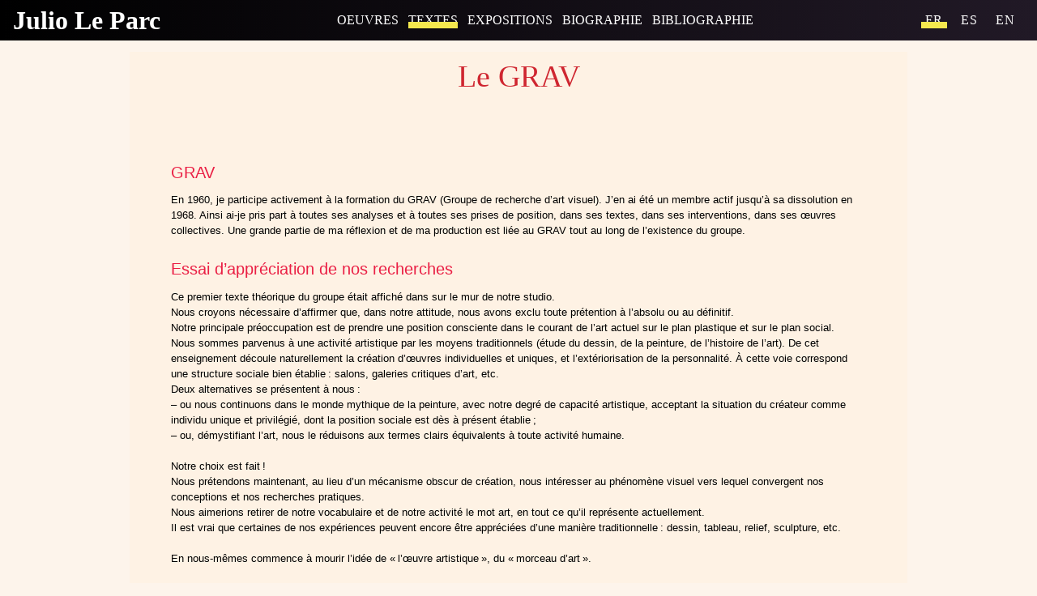

--- FILE ---
content_type: text/html; charset=utf-8
request_url: https://julio-le-parc.com/fr/le-grav.html
body_size: 15078
content:
<!DOCTYPE html>
<html lang="fr">
<head>
  <meta http-equiv="Content-Type" content="text/html; charset=utf-8" />
<link rel="canonical" href="https://julio-le-parc.com/fr/le-grav.html" />
<link rel="shortlink" href="https://julio-le-parc.com/fr/node/7111" />
<meta property="og:site_name" content="Julio Leparc" />
<meta property="og:type" content="article" />
<meta property="og:url" content="https://julio-le-parc.com/fr/le-grav.html" />
<meta property="og:title" content="Le GRAV" />
<meta property="og:updated_time" content="2022-11-29T21:42:22+00:00" />
<meta property="article:published_time" content="2019-02-01T15:26:44+00:00" />
<meta property="article:modified_time" content="2022-11-29T21:42:22+00:00" />
    <link rel="apple-touch-icon" sizes="180x180" href="/apple-touch-icon.png">
  <link rel="icon" type="image/png" sizes="32x32" href="/favicon-32x32.png">
  <link rel="icon" type="image/png" sizes="16x16" href="/favicon-16x16.png">
  <link rel="manifest" href="/site.webmanifest">
  <link rel="mask-icon" href="/safari-pinned-tab.svg" color="#5bbad5">
  <meta name="msapplication-TileColor" content="#da532c">
  <meta name="theme-color" content="#ffffff">
  <title>Le GRAV | Julio Leparc</title>
  <link href="https://fonts.googleapis.com/css?family=Lato" rel="stylesheet">
  <link type="text/css" rel="stylesheet" href="https://julio-le-parc.com/sites/default/files/css/css_xE-rWrJf-fncB6ztZfd2huxqgxu4WO-qwma6Xer30m4.css" media="all" />
<link type="text/css" rel="stylesheet" href="https://julio-le-parc.com/sites/default/files/css/css__LeQxW73LSYscb1O__H6f-j_jdAzhZBaesGL19KEB6U.css" media="all" />
<link type="text/css" rel="stylesheet" href="https://julio-le-parc.com/sites/default/files/css/css_O7OhtdMk8TGo4wB7UkWDir3Ms5J26FBVeD2hPpmKhms.css" media="all" />
<link type="text/css" rel="stylesheet" href="https://julio-le-parc.com/sites/default/files/css/css_lVlCupXlq8LYDLULPwjb22d8d9gFvrBo0rTATk3lHzM.css" media="all" />
<link type="text/css" rel="stylesheet" href="https://julio-le-parc.com/sites/default/files/css/css_0XTl1564T8QD6ZsKfpfh16b7DfRURGwArz5__81fz0E.css" media="all" />
<link type="text/css" rel="stylesheet" href="https://julio-le-parc.com/sites/default/files/css/css_jzR28PytR6QEldljYovkVE8PFQhXuxnYLg_iNr1qN90.css" media="print" />
  </head>
 <body class="desktop html not-front not-logged-in no-sidebars page-node page-node- page-node-7111 node-type-groupe-de-textes i18n-fr" >
    <div id="player_ajax"></div><div id="page"><div class="burger"></div> <header id="menuheader"> <nav role="navigation"><div class="region region-header"><div id="block-block-6" class="block block-block"><div class="content"><p><a class="logoleparc" href="/">Julio Le Parc</a></p></div></div><div id="block-system-main-menu" class="block block-system block-menu"><div class="content"><ul class="menu"><li class="first expanded"><a href="/fr/oeuvres">Oeuvres</a><ul class="menu"><li class="first leaf"><a href="/fr/avant-paris.html">Avant Paris</a></li><li class="leaf"><a href="/fr/surfaces.html">Surfaces</a></li><li class="leaf"><a href="/fr/surfaces-couleurs.html">Surfaces-couleurs</a></li><li class="leaf"><a href="/fr/reliefs.html">Reliefs</a></li><li class="leaf"><a href="/fr/continuels-mobiles.html">Continuels-mobiles</a></li><li class="leaf"><a href="/fr/deplacements.html">Déplacements</a></li><li class="leaf"><a href="/fr/contorsions.html">Contorsions</a></li><li class="leaf"><a href="/fr/lumieres.html">Lumières</a></li><li class="leaf"><a href="/fr/installations.html">Installations</a></li><li class="leaf"><a href="/fr/jeux.html">Jeux</a></li><li class="leaf"><a href="/fr/modulations.html">Modulations</a></li><li class="leaf"><a href="/fr/alchimies.html">Alchimies</a></li><li class="last leaf"><a href="/fr/torsions.html">Torsions</a></li></ul></li><li class="leaf active-trail"><a href="/fr/textes" class="active-trail">Textes</a></li><li class="expanded"><a href="/fr/expositions.html">Expositions</a><ul class="menu"><li class="first leaf"><a href="https://julio-le-parc.com/fr/expositions.html#expo1957">1957 - 1959</a></li><li class="leaf"><a href="https://julio-le-parc.com/fr/expositions.html#expo1960">1960 - 1969</a></li><li class="leaf"><a href="https://julio-le-parc.com/fr/expositions.html#expo1970">1970 - 1979</a></li><li class="leaf"><a href="https://julio-le-parc.com/fr/expositions.html#expo1980">1980 - 1989</a></li><li class="leaf"><a href="https://julio-le-parc.com/fr/expositions.html#expo1990">1990 - 1999</a></li><li class="leaf"><a href="https://julio-le-parc.com/fr/expositions.html#expo2000">2000 - 2009</a></li><li class="last leaf"><a href="https://julio-le-parc.com/fr/expositions.html#expo2010">2010 - 2018</a></li></ul></li><li class="expanded"><a href="https://julio-le-parc.com/fr/biographie-1928-1959.html">Biographie</a><ul class="menu"><li class="first leaf"><a href="/fr/biographie-1928-1959.html">1928 -1959</a></li><li class="leaf"><a href="/fr/biographie-1960-1969.html">1960 - 1969</a></li><li class="leaf"><a href="/fr/biographie-1970-1979.html">1970 - 1979</a></li><li class="leaf"><a href="/fr/biographie-1980-1989.html">1980 - 1989</a></li><li class="leaf"><a href="/fr/biographie-1990-1999.html">1990 - 1999</a></li><li class="leaf"><a href="/fr/biographie-2000-2009.html">2000 -2009</a></li><li class="last leaf"><a href="/fr/biographie-2010-2019.html">2010 - 2019</a></li></ul></li><li class="last leaf"><a href="/fr/bibliographie.html">Bibliographie</a></li></ul></div></div><div id="block-locale-language" class="block block-locale"><div class="content"><ul class="language-switcher-locale-url"><li class="fr first active"><a href="/fr/le-grav.html" class="language-link active" xml:lang="fr" title="Le GRAV">fr</a></li><li class="es"><a href="/es/el-grav.html" class="language-link" xml:lang="es" title="El GRAV">es</a></li><li class="en last"><a href="/en/grav.html" class="language-link" xml:lang="en" title="The GRAV">en</a></li></ul></div></div></div> </nav> </header> <main id="main" role="main"> <banner role="logo" id="logo"> <a id="title" href="/"><span>Julio </span><span>Le </span><span>Parc</span></a> </banner> <section><div class="tabs"></div> <?php// if(!drupal_is_front_page() && $title != "Biografía" && $title != "Biographie" && $title != 'Textes' && $type != "expositions" && $type != "exposition" && $type != "oeuvre"&& $type != "groupe_d_oeuvre" && $type != "groupe_de_textes" && $type != "leparcizer"): ?><h1 style="display:none">Le GRAV</h1><div class="region region-content"><div id="block-system-main" class="block block-system"><div class="content"><div id="node-7111" class="node node-groupe-de-textes clearfix"><header class="headernoimg"><h1 style="background: #fef2e4 ;color:#cf2630">Le GRAV</h1></header><div class="parag" style="background:#fef2e4"><div style="color:#ea2045;" class="titre anchor" id="grav">GRAV</div><div class="texte"><p>En 1960, je participe activement à la formation du GRAV (Groupe de recherche d’art visuel). J’en ai été un membre actif jusqu’à sa dissolution en 1968. Ainsi ai-je pris part à toutes ses analyses et à toutes ses prises de position, dans ses textes, dans ses interventions, dans ses œuvres collectives. Une grande partie de ma réflexion et de ma production est liée au GRAV tout au long de l’existence du groupe.</p></div><div style="color:#ea2045;" class="titre anchor" id="essai-dappreciation-de-nos-recherches">Essai d’appréciation de nos recherches</div><div class="texte"><p>Ce premier texte théorique du groupe était affiché dans sur le mur de notre studio.</p><p>Nous croyons nécessaire d’affirmer que, dans notre&nbsp;attitude, nous avons exclu toute prétention à l’absolu&nbsp;ou au définitif.</p><p>Notre principale préoccupation est de prendre une position consciente dans le courant de l’art actuel sur le plan plastique et sur le plan social.</p><p>Nous sommes parvenus à une activité artistique par les moyens traditionnels (étude du dessin, de la peinture, de l’histoire de l’art). De cet enseignement découle naturellement la création d’œuvres individuelles et uniques, et l’extériorisation de la personnalité. À cette voie correspond une structure sociale bien établie : salons, galeries critiques d’art, etc.</p><p>Deux alternatives se présentent à nous :</p><p>– ou nous continuons dans le monde mythique de la peinture, avec notre degré de capacité artistique, acceptant la situation du créateur comme individu unique et privilégié, dont la position sociale est dès à présent établie ;</p><p>– ou, démystifiant l’art, nous le réduisons aux termes clairs équivalents à toute activité humaine.</p><p>&nbsp;</p><p>Notre choix est fait !</p><p>Nous prétendons maintenant, au lieu d’un mécanisme obscur de création, nous intéresser au phénomène visuel vers lequel convergent nos conceptions et nos recherches pratiques.</p><p>Nous aimerions retirer de notre vocabulaire et de notre activité le mot art, en tout ce qu’il représente actuellement.</p><p>Il est vrai que certaines de nos expériences peuvent encore être appréciées d’une manière traditionnelle :&nbsp;dessin, tableau, relief, sculpture, etc.</p><p>&nbsp;</p><p>En nous-mêmes commence à mourir l’idée de « l’œuvre artistique », du « morceau d’art ».</p><p>&nbsp;</p><p>Nous savons que, pour obtenir des résultats dans cette voie, une longue étape de recherches sera nécessaire, jointe à une intense activité qui devra encore, en bien des points, se plier aux impératifs du panorama actuel de l’art. À cause de cela notre activité est accompagnée d’une confrontation continue, en vue de cette prise de conscience. Toute œuvre d’art plastique est avant tout, une réalité visuelle. Nous affirmons l’existence du dialogue visuel entre l’être&nbsp;et l’objet. Et nous plaçons le fait plastique non dans l’émotivité de l’être, ou la réalisation artistique de l’œuvre en soi, mais dans une relation de ces deux pôles par des constantes visuelles. Nos recherches se situent sur ce plan immatériel existant entre l’objet plastique et l’œil humain.</p><p>&nbsp;</p><p>De là notre opposition aux réalisations plastiques qui s’adressent au monde subjectif de l’être, y recherchant&nbsp;par tous les moyens des résonances de caractère exclusivement émotionnel, ainsi que notre indifférence à l’égard des problèmes formels en tant que simple rhétorique de la surface, du volume, de l’espace du mouvement ou du temps. Le fait de placer nos recherches sur ce plan visuel entre l’être et l’objet, expliquera notre détachement de&nbsp;la forme en soi, avec son caractère particulier (Mondrian, Écrits, 1941), et notre intérêt pour les relations pures atteindra le point où la forme sera réduite à un degré infime d’expression individuelle, c’est-à-dire à l’anonymat et l’homogénéité. En étendant cette attitude aux relations, nous permettrons à celles-ci également homogènes et anonymes, de concrétiser un état visuel nouveau que les éléments isolés ne peuvent donner.</p><p>&nbsp;</p><p>Dans le cours de nos recherches, se fera chaque fois évident notre éloignement de l’objet plastique en soi avec ses solutions propres, et également de sa relation avec&nbsp;le spectateur dans le sens d’un contenu défini à l’avance.</p><p>&nbsp;</p><p><strong>I - Études pratiques</strong></p><p>1° La surface (écrans plans ou structures variées – concaves, convexes, en volumes, etc.) – </p><p>le relief – le volume – la couleur – le mouvement.</p><p>Utilisation de matériaux variés : plastique, plexiglas, matériel photographique, métaux et alliages, matériel électrique, projections, réflexions, lumière noire, etc.</p><p>2° Étude de méthodes de contrôle, du phénomène visuel, perception, loi de l’information, et essais d’application sur la probabilité et le hasard.</p><p>3° Création d’une plastique groupant textes et travaux.</p><p>&nbsp;</p><p><strong>II - Activité publique</strong></p><p>Confrontation et critique des travaux avec participation extérieure au Centre. – Publication éventuelle et diffusion des idées du Centre. – Présentation périodique</p><p>des recherches.</p><p>&nbsp;</p><p>&nbsp;</p><p class="rteright"><em>G.R.A.V., Paris, fin 1960.</em></p><p>&nbsp;</p></div><div style="color:#ea2045;" class="titre anchor" id="propositions-sur-le-mouvement">Propositions sur le mouvement</div><div class="texte"><p>Au mois de juillet 1960, quelques peintres ayant eu une attitude artistique traditionnelle décidaient de créer à Paris un Groupe de recherche d’art visuel où seraient confrontées leurs recherches et unifiées leurs activités plastiques.</p><p>&nbsp;</p><p>Le but était pour eux d’échapper aux courants actuels de l’art dont I’aboutissement est le peintre unique, pour essayer, par un travail en équipe, de clarifier les différents aspects de I’art visuel. Nous aimerions retirer de notre vocabulaire le mot art en tout ce qu’il représente actuellement. Nous préférons considérer le phénomène artistique en tant qu’expérience strictement visuelle située sur le plan d’une perception physiologique et non émotive. Nos expériences peuvent avoir encore une apparence traditionnelle – peinture, sculpture, reliefs – pourtant nous ne plaçons pas la réalité plastique dans la réalisation ou dans I’émotion mais dans la relation constante existant entre I’objet plastique et I’œil humain. Le problème du mouvement a été envisagé sous différents aspects. Nous en dégagerons quelques éléments à titre d’exemple, mais nous ne ferons pas ici I’historique de cette évolution.</p><p>&nbsp;</p><p><strong>1. Mouvement sur la surface : </strong></p><p>&nbsp;</p><p>a) représentation du mouvement (une grande partie de la peinture traditionnelle, cubisme, futurisme) ;</p><p>&nbsp;</p><p>b) concept du mouvement dans I’art formel (Mondrian, Delaunay, Max Bill, etc.) ;</p><p>&nbsp;</p><p>c) mouvement à base de la physiologie de la vision –  mouvement virtuel (optique) (Albers, Vasarely, etc.).</p><p>&nbsp;</p><p><strong>2. Reliefs statiques : </strong></p><p>&nbsp;</p><p>a) mouvement optique (Tomasello, etc.) ;</p><p>&nbsp;</p><p>b) mouvement obtenu par le déplacement du spectateur (Vasarely, Soto, Agam).</p><p>&nbsp;</p><p><strong>3. Surface en mouvement :</strong></p><p>&nbsp;</p><p>Mise en animation d’une surface déterminant une nouvelle situation optique (disques Duchamp).</p><p>&nbsp;</p><p><strong>4. Surface-écran : </strong></p><p>&nbsp;</p><p>a) cinéma (films, grattage, pellicule, dessin animé) ;</p><p>&nbsp;</p><p>b) projections lumineuses (Schöffer, etc.).</p><p>&nbsp;</p><p><strong>5. Reliefs en mouvement : </strong></p><p>&nbsp;</p><p>a) actionnés mécaniquement (Tinguely, etc.) ;</p><p>&nbsp;</p><p>b) animation naturelle.</p><p>&nbsp;</p><p><strong>6. Construction spatiale en mouvement : </strong></p><p>&nbsp;</p><p>a) actionnée mécaniquement (Schöffer, etc.)</p><p>&nbsp;</p><p>b) animation naturelle (Calder, etc.)</p><p>&nbsp;</p><p>(Plusieurs de ces aspects sont développés par les membres du groupe. Les peintres que nous citons ici sont mentionnés pour clarifier notre classification, leur énumération n’est pas limitative et n’a pas d’autre sens.)</p><p>&nbsp;</p><p>L’idée de mouvement présuppose I’idée de temps. Avec le mouvement I’objet plastique quitte le plan spatial pour un plan spatio-temporel. La perception de ces phénomènes s’en trouve déplacée et nous pouvons établir la relation image - mouvement - temps. Toutefois, le mouvement peut être envisagé sous deux aspects :</p><p>&nbsp;</p><p>1. Agitation gratuite.</p><p>&nbsp;</p><p>2. Développement tendant à organiser une nouvelle situation visuelle.</p><p>&nbsp;</p><p>Dans le premier cas, I’animation de I’objet plastique à pour but I’objet spectacle, ses résultats sont essentiellement d’ordre émotif.</p><p>&nbsp;</p><p>Le rapport image-mouvement-temps peut être altéré en donnant à I’image ou au mouvement une priorité démesurée.</p><p>&nbsp;</p><p>L’objet spectacle animé a existé de tous temps.</p><p>&nbsp;</p><p>Mais le fait de faire pivoter une sculpture quelconque n’implique que I’incorporation du mouvement à une situation statique donnée.</p><p>&nbsp;</p><p>Qu’entendons-nous donc par mouvement ?</p><p>&nbsp;</p><p>Les trois facteurs image-mouvement-temps doivent être intégrés en un tout dont les composantes ne sauraient être dissociées. Leur rapport sera constant et une nouvelle unité ayant son existence propre va apparaître dans le champ visuel.</p><p>&nbsp;</p><p>Cependant, ce n’est pas en tant qu’objet plastique que cette unité nous concerne.</p><p>&nbsp;</p><p>Seule I’existence du rapport objet-œil nous intéresse.</p><p>&nbsp;</p><p>Comment définir ce rapport ?</p><p>&nbsp;</p><p>1. Sur une surface ou relief fixe.</p><p>&nbsp;</p><p>La forme, considérée jusqu’à présent comme valeur en soi, et utilisée avec ses caractéristiques particulières, devient un élément anonyme réparti sur la surface. La relation entre les éléments acquiert ainsi une homogénéité et un anonymat pouvant créer des structures instables seulement perçues dans le champ de la vision périphérique. Le rapport objet plastique spectateur n’est plus constant. Un mouvement virtuel s’établit. La situation de cette perception s’en trouve modifiée.</p><p>&nbsp;</p><p>2. Le mouvement réel :</p><p>&nbsp;</p><p>La mise en animation de I’objet plastique modifiera les données précédentes en y incorporant le mouvement et le temps. Toutefois, nous ne I’envisageons ni comme sollicitation émotive, ni comme démonstration évidente, mais en tant que nouvelle proposition visuelle.</p><p>&nbsp;</p><p>Cette situation nouvelle placée en dehors de I’objet sur un plan non émotif – entre celui-ci et I’œil humain – constitue un nouveau matériau de base pour développer de nouvelles méthodes d’approximation en utilisant les possibilités combinatoires, la statistique, la probabilité, etc.</p><p>&nbsp;</p><p>La conception même de cet objet peut être envisagée soit en tant que déroulement immuable d’une situation donnée, soit en tant que proposition dans les différents agencements engendrant une infinité de situations visuelles possibles.</p><p>&nbsp;</p><p class="rteright"><em>Paris, janvier 1961. </em></p><p class="rteright"><em>GRAV,Groupe de recherche d’art visuel. </em></p><p class="rteright"><em>Morellet, Le Parc, Sobrino, Yvaral, Stein.</em></p></div><div id="publicmisti1jpg" class="image big" style="background-color:#fef2e4"><img src="https://julio-le-parc.com/sites/default/files/styles/960/public/misti1.jpg?itok=jUTsv1n_" alt="" /></div><div id="publictransformerjpg" class="image big" style="background-color:#fef2e4"><img src="https://julio-le-parc.com/sites/default/files/styles/960/public/transformer.jpg?itok=3bUihIN3" alt="" /></div><div id="publicmisti2jpg" class="image big" style="background-color:#fef2e4"><img src="https://julio-le-parc.com/sites/default/files/styles/960/public/misti2.jpg?itok=1MlRPGxK" alt="" /></div></div><div class="parag" style="background:#fef2e4"><div style="color:#ea2045;" class="titre anchor" id="linstabilite-le-labyrinthe">L’instabilité – Le labyrinthe</div><div class="texte"><p>Les recherches présentées par le Groupe de recherche d’art visuel dans le hall d’entrée de la troisième Biennale de Paris sont, d’une part, une transposition à une échelle architecturale de quelques-uns des principaux aspects &nbsp;de leurs travaux et, d’autre part, une ouverture vers de nouvelles expériences. L’intérêt de celles-ci est placé sur &nbsp;la participation du spectateur. Le rapport œuvre-spectateur qui a été développé par le Groupe se développe davantage et donne au spectateur une participation majeure.</p><p><br />&nbsp;<br />II ne s’agit pas ici de l’intérêt traditionnel qui plaquait, &nbsp;d’un côté, I’objet à contempler (peinture, sculpture, etc.) et, de l’autre, le spectateur.</p><p><br />L’abandon du caractère ferme, définitif et statique des œuvres traditionnelles a été pour le Groupe un premier &nbsp;pas vers la revalorisation d’un spectateur toujours soumis &nbsp;à une contemplation conditionnée par son niveau de culture, d’information, d’appréciation esthétique, etc.</p><p><br />L’intérêt porté par le Groupe au spectateur est différent de celui que pourrait lui porter un esprit scientifique en quête de constatations et qui l’utiliserait comme un élément de statistique en le soumettant à des tests.</p><p><br />C’est aussi une voie différente de celle qui, préoccupée de cybernétique et d’électronique, laisse le spectateur en marge des réalisations hautement techniques ou le considère comme élément d’information pour produire des changements dans l’œuvre au moyen de cellules électroniques.</p><p><br />La voie du groupe est déterminée par la considération &nbsp;du spectateur comme un être capable de réagir. Capable &nbsp;de réagir avec ses facultés normales de perception et &nbsp;c’est lui qui a donné leur sens aux expériences proposées.</p><p><br />Certes, il ne s’agit là que de situations avec un caractère fragmentaire et limité, mais leur but est d’accentuer le rôle du spectateur en vue de nouvelles situations ou la distance entre l’œuvre et le spectateur n’existera plus. Dans une analyse sommaire voici énumérées quelques situations &nbsp;ou le spectateur est engagé à divers degrés :</p><p><br /><strong>Perception courante.</strong><br />Point de repère. Spectateur en face de choses de la vie courante.<br />Prise de connaissance. Minimum d’observation.</p><p><br /><strong>Contemplation.</strong><br />Point de repère. Spectateur en face d’une œuvre d’art. Délectation ou indifférence conditionnée par son niveau &nbsp;de culture, d’information, etc.&nbsp;</p><p><br /><strong>Activation visuelle (œuvres fixes).</strong><br />Le spectateur est en face ou entouré par une surface ayant un haut degré d’homogénéité et de vibration. Participation du spectateur au moyen de la stricte sollicitation visuelle. Saturation.</p><p><br /><strong>Activation visuelle (œuvres en mouvement).</strong><br />Le spectateur est en face ou entouré d’œuvres qui se transforment. La notion de commencement et de fin se trouve écartée. La participation du spectateur concrétise dans sa perception une mesure de temps où l’œuvre se réalise à lui.&nbsp;</p><p><br /><strong>Activation visuelle (œuvres fixes, déplacement du spectateur).</strong><br />Le fait de se déplacer ou de tourner autour des œuvres &nbsp;produit des changements additifs plus ou moins accélérés. &nbsp;La participation due aux déplacements du spectateur devient l’élément fondamental d’animation.</p><p>&nbsp;</p><p><strong>Participation active involontaire.</strong><br />En soumettant le spectateur à un parcours ou à &nbsp;un passage déterminé, on le met en face du fait que ce sont &nbsp;les éléments qu’il déplace ou bouge qui créent la situation proposée (le spectateur peut avoir une participation active volontaire en revenant sur ses propres mouvements).</p><p>&nbsp;</p><p><strong>Participation active volontaire.</strong><br />Ici le spectateur est en face d’ensembles statiques, semi-statiques ou en mouvement. Sa participation &nbsp;est nécessaire pour produire la situation ou la modifier. &nbsp;II déclenche un mouvement, l’arrête ou produit des changements à volonté.</p><p><br /><strong>Spectateur actif, élément d’animation.</strong><br />Le spectateur devient ici un élément d’animation qui va produire pour d’autres spectateurs une situation instable. Ombres fragmentées en mouvement et superposées, soit par la marche, soit par divers mouvements du spectateur. Ainsi, tandis qu’il participe à d’autres situations, il en crée une à son tour. Spectateur actif, sujet d’observation. En participant à d’autres situations, le spectateur devient sujet d’observation pour d’autres spectateurs.</p><p>&nbsp;</p><p class="rteright"><em>Groupe de recherche d’art visuel, 1963.</em></p></div><div style="color:#ea2045;" class="titre anchor" id="proposition-pour-un-lieu-dactivation">Proposition pour un lieu d’activation</div><div class="texte"><p>(La description qui suit à un caractère tout à fait hypothétique.)</p><p>Ce lieu peut avoir le caractère ou l’apparence d’une galerie d’art expérimentale, d’une scène de théâtre, d’un plateau de télévision, d’une salle de réunion, d’un atelier d’école, etc., mais n’aurait aucun de ces caractères spécifiques.</p><p>Dans ce lieu il n’y aura ni tableaux accrochés au mur, ni acteurs, ni spectateurs passifs, ni maîtres, ni élèves, simplement certains éléments et des gens avec un temps disponible.</p><p>Ce lieu hypothétique pourrait être une grande salle de 15 x 15 x 6 m de hauteur, toute blanche, avec un jeu de panneaux et de ponts mobiles. De même une série de cubes de 50 cm de côté pourrait être assemblée pour créer divers niveaux de planchers et de volumes différents.</p><p>Peut être prévue une série de projecteurs avec des supports permettant les placements les plus divers avec toutes sortes d’orientations. Ces projecteurs pourront être équipés d’un jeu de caches pour limiter, fractionner, multiplier ou colorer le rayon de lumière.</p><p>Une série de tourne-disques à vitesse et intensités réglables, équipés de disques divers, ainsi que des magnétophones, microphones et amplificateurs seraient distribués dans divers points. Il est à prévoir aussi une série d’ensembles qui réagissent avec une faible participation du spectateur produisant des changements notables, soit de lumière, de son, de déplacement des éléments, etc.</p><p>II est certain que des expériences dans cet esprit pourront être envisagées dans des endroits publics : musées, théâtres, écoles, maisons de culture, endroits de vacances, etc., et requerront à chaque occasion des considérations particulières, en tenant compte des temps d’expériences, gens, moyens, finalité immédiate, etc.</p><p>&nbsp;</p><p>Les possibilités d’expériences dans cette voie sont énormes et les variations des situations, multiples. Évidemment, dans une première étape et pour briser l’apathie ou l’inhibition des gens, il faudra trouver des solutions transitoires, par exemple un minimum de participation des personnes devra déclencher des modifications très importantes ; ou bien, à l’aide d’animateurs, maintenir un niveau d’interaction, en laissant surtout une grande marge à la libre initiative et à l’improvisation. À la rigueur on pourra solliciter le spectateur en le faisant participer à un jeu-concours avec un prix établi. Bien que limitatif, ce moyen pourra quand même éveiller chez le spectateur un intérêt.</p><p>Le facteur surprise est également à considérer.</p><p>Le résultat ou le caractère d’une situation dans ce lieu sera le produit de la participation active plus ou moins déterminante de chaque participant.</p><p>Ainsi se développeront un autre niveau de communication et la prise en considération d’une situation collective</p><p>à laquelle auront concouru toutes les actions particulières.</p><p>&nbsp;</p><p>Des réunions pourront être établies avant ou après chaque séance afin d’analyser collectivement les développements d’une nouvelle séance et pour tirer les conséquences de ce qui a été réalisé. Les participants pourront ainsi déterminer les conditions, la durée et les éléments d’une séance.</p><p>Un registre des différentes situations et de leurs conséquences pourra être établi pour suivre le développement général de l’expérience.</p><p>&nbsp;</p><p>Le G.R.A.V., dans la mesure de ses possibilités, tendra</p><p>vers la réalisation d’expériences de ce type et propose</p><p>à la Nouvelle Tendance Recherche Continuelle de discuter cette proposition.</p><p>Nous invitons les groupes ou membres de la N.T.R.C.</p><p>qui se sentent solidaires de cette proposition d’envisager avec nous ou séparément les modalités de réalisation.</p><p>&nbsp;</p><p class="rteright"><em>J. L. P., Paris, juillet 1963.</em></p><p class="rteright"><em>(Garcia Rossi, Le Parc, Morellet, Sobrino, Stein, Yvaral. Groupe de recherche d’art visuel</em></p></div></div><div class="parag" style="background:#fef2e4"><div style="color:#ea2045;" class="titre anchor" id="nouvelle-tendance">Nouvelle Tendance</div><div class="texte"><p>Nous employons ce terme qui a déjà été utilisé à l’occasion de l’exposition « Nove Tendencije » de Zagreb en 1961. &nbsp;C’est un phénomène qui se produit chez les jeunes plasticiens d’une façon simultanée depuis quelques années et dans différents points du monde. Manifestations internationales et contacts partiels commencent à lui donner un caractère plus homogène. Les rapports chaque fois plus nombreux donnent une prise de conscience de ce qui est &nbsp;en train de prendre naissance dans les arts visuels.</p><p><br />&nbsp;<br />La Nouvelle Tendance n’a pas un caractère définitif. Son évolution peut justement apporter de nouvelles façons &nbsp;de concevoir l’œuvre, de l’apprécier et de la placer dans la société. II s’en dégage une implicite considération critique vis-à-vis du panorama de l’art actuel.</p><p><br />Sur le plan des réalisations, une réaction naturelle se fait jour, d’une part, contre la situation stérile qui a fait suite &nbsp;à de légitimes révoltes et qui produit maintenant jour après jour des milliers d’œuvres qualifiées comme : abstraction lyrique, art informel, tachisme, etc., et, d’autre part, contre l’infructueuse prolongation d’un maniérisme attardé sur &nbsp;les formes géométriques et qui ne fait que répéter maintenant dans la plupart des cas, les propositions d’un Malevitch, d’un Mondrian. Considérons à part le courant actuel, néo-dada ou nouveau réalisme, qui provoque une certaine sympathie mais oblige à une analyse sévère. Une fois écarté l’aspect positif de son irrévérence vis-à-vis des traditionnelles considérations de beauté, apparaît en évidence la contradiction entre l’anti-art et l’effort pour redonner a l’objet un baptême artistique.</p><p><br />&nbsp;<br />Évidemment, la Nouvelle Tendance, bien que réagissant contre ces courants, englobe encore certaines nuances &nbsp;qui en proviennent. On voit d’un côté une production nuancée d’art concret ou constructiviste, d’autre part, une certaine trace de tachisme et quelques parentés avec le néo-dadaïsme. Cependant la Nouvelle Tendance est surtout la recherche de clarté. Sous cet angle, il faut placer la considération sur l’œuvre non définitive, la valorisation visuelle, l’appréciation en termes plus justes de « l’acte créateur », la transformation de l’activité plastique en recherche continuelle sans autre préoccupation que de mettre en évidence les premiers éléments pour une tout autre considération du phénomène artistique.</p><p><br />Sur le plan conceptuel, la nécessité de donner une primauté à la présence visuelle de l’œuvre s’impose, &nbsp;car presque tous les courants actuels ont dû faire appel &nbsp;à des justifications extravisuelles, anecdotiques. (Ce chef-d’œuvre a été peint par l’artiste vêtu d’un costume de chevalier du Moyen Âge en 1628 ; ou sur ce tableau a roulé &nbsp;une femme nue, ou encore ce bouton collé sur ce relief appartenait au valet d’un marchand de tableaux bien connu et avec lequel l’artiste n’est plus en rapport). Cet appel extra visuel, on le retrouve sous un autre aspect : en faisant appel à l’imagination du spectateur pour qu’il éprouve &nbsp;un plaisir intellectuel en sachant que cette boîte fermée hermétiquement contient une ligne infinie ou de la merde &nbsp;de l’auteur (surtout ne pas ouvrir).</p><p><br />&nbsp;<br />On retrouve toujours le même appel extra visuel, cette fois-ci chez les concrets, par exemple : pour tel tableau, dans lequel 6 lignes sont placées d’une façon irrégulière, le jeu hautement rationnel consiste à savoir que, malgré la dissimilitude apparente de ces 6 lignes, toutes les 6 ont la même longueur. Sans rien dire de tous ceux qui, avec des formes géométriques ou irrégulières, essaient de créer un rapport anecdotique quelconque, qui s’exprime par des titres, tels que : Toute l’âme résumée..., ou Autoportrait déchiré, etc.</p><p><br />&nbsp;<br />Tout cela est une proie facile pour des mystifications disparates et fait croire à un aveuglement collectif. Voilà pourquoi le besoin de clarté et la volonté de mettre l’accent sur la présence visuelle de l’œuvre peut être la caractéristique la plus importante de la Nouvelle Tendance.</p><p>&nbsp;</p><p class="rteright"><br />GRAV, Paris, mars 1962</p></div><div style="color:#ea2045;" class="titre anchor" id="multiples">Multiples</div><div class="texte"><p>L’œuvre multipliable s’inscrit de plus en plus dans l’actualité. En Europe comme en Amérique on s’oriente vers les « multiples ». Aussi importe-t-il de prendre conscience du problème, de son développement comme de ses limites. Car, pour nous, la multiplication représente une étape transitoire comportant à la fois des côtés positifs et des côtés négatifs.</p><p>&nbsp;</p><p>En ce qui nous concerne, Groupe de recherche d’art visuel, nous sommes surtout intéressés par la multiplication d’œuvres qui permettent des situations variées,&nbsp;soit qu’elles engendrent une forte excitation visuelle,&nbsp;soit qu’elles réclament le déplacement du spectateur, soit&nbsp;qu’elles contiennent en elles-mêmes un principe de transformation, soit qu’elles appellent une participation active du spectateur.</p><p>&nbsp;</p><p>On sait combien la multiplication d’œuvres par des procédés traditionnels – fonte, gravure, etc. – est ancienne. Il est d’autant plus frappant de constater que la notion de « multiple » a pris une brusque extension avec l’apparition d’œuvres ou de recherches cinétiques qui se caractérisent d’une part par un haut degré de dépersonnalisation (désaffection pour le geste et pour le « faire » de l’artiste), d’autre part par la possibilité de conserver, même quand l’œuvre est multipliée à partir d’une base rigoureusement identique, un aspect différent pour chaque exemplaire.</p><p>&nbsp;</p><p>Reste que la multiplication n’est pas une panacée.</p><p>&nbsp;</p><p>Si on se contente de multiplier des œuvres qui ne changent rien à la situation du spectateur et maintiennent sa sujétion, on ne fait que multiplier les contradictions de l’art actuel. £On ne résout en rien le problème qui nous préoccupe principalement : le divorce entre le grand public et l’art.</p><p>&nbsp;</p><p>Multiplier les œuvres à prix modique – mais encore trop chères pour être à la portée de tout le monde – risque d’engendrer un type de collectionneur qui aura, à peu de choses près, les mêmes réflexes que l’amateur d’œuvres uniques. Certes pour une période intermédiaire la multiplication&nbsp;va permettre le développement d’une nouvelle couche&nbsp;de collectionneurs plus disponibles, moins enfermés dans l’esprit de possession – sinon de spéculation – plus désintéressés, moins compromis dans les données de l’art actuel.</p><p>&nbsp;</p><p>Posséder une œuvre est moins aliénant quand cent personnes possèdent la même.</p><p>&nbsp;</p><p>C’est en ce sens qu’on peut parler de l’ambiguïté du multiple, qui est encore lié à la tradition, mais qui d’autre part contribue à désacraliser l’œuvre unique, à enlever à celle-ci son caractère d’objet fétiche et de prétexte à spéculation. Cette ambiguïté de la notion de multiple nous interdit de considérer l’industrialisation de l’œuvre d’art comme une fin en soi. Avoir pour objectif d’imposer les multiples par milliers à travers des Monoprix peut être une intrusion valable dans une étape intermédiaire, surtout si ces multiples créent un rapport direct avec le spectateur. Par contre, si cette multiplication se fonde sur des œuvres qui continuent à avoir des exigences culturelles à l’égard du spectateur dépendant et passif et si elle ne se fixe pas pour but que de diffuser et « mettre l’art à la portée des masses », cela revient seulement à élargir ou quantifier les rapports déjà existants entre l’art et le spectateur sans en changer la nature. Car le vrai problème, en définitive, c’est toujours celui-là. Dans la mesure où la multiplication permet de remettre en question – même timidement – &nbsp;les rapports habituels de l’art et du spectateur, nous en sommes partisans. Mais ce n’est qu’une première étape.</p><p>&nbsp;</p><p>La seconde pourrait être par exemple de multiplier non plus seulement des œuvres, mais des ensembles qui joueraient un rôle d’incitation sociale, tout en libérant le spectateur&nbsp;de l’obsession de la possession. Ces ensembles multipliables pourront prendre la forme de lieux d’activation, de salles de jeux, qui seraient montées et utilisées selon le lieu et la nature des spectateurs. Dès lors la participation deviendrait collective et temporaire. Le public pourrait exprimer ses besoins autrement que par la possession&nbsp;et la jouissance individuelle.</p><p>&nbsp;</p><p class="rteright"><em>G.R.A.V., octobre 1966.</em></p></div><div style="color:#ea2045;" class="titre anchor" id="grenoble">Grenoble</div><div class="texte"><p>Un théâtre mobile, un anneau circulaire en mouvement à accélérations variables. La possibilité de réaliser une œuvre collective avec nos amis italiens, autant de bases nouvelles pour nos expériences. Des propositions communes sont établies, un programme mis sur pied.</p><p>Ce programme a été modifié à la demande des artistes italiens. En dépit de nos efforts, nous ne réalisons pas une œuvre collective unique mais deux expériences juxtaposées.</p><p>&nbsp;</p><p>1. Obstacles : barres de bois mobiles suspendues&nbsp;à inclinaisons différentes.</p><p>2. Barres de bois suspendues, obstacle horizontal&nbsp;au ras du sol.</p><p>3. Tiges de métal à inclinaison asymétrique&nbsp;(son produit par le heurt des tiges l’une sur l’autre).</p><p>4. Anneaux de métal laqué rouge à franchir.</p><p>5. Dalle basculante circulaire montée sur roues.</p><p>9. Dalle basculante triangulaire montée sur roues.</p><p>10. Chariots à plateau mobile.</p><p>11. Fils de nylon suspendus. Obstacle tactile.</p><p>12. Cabines cylindriques au miroir courbe (aluminium).</p><p>13. Ballons suspendus. Obstacle franchi par écartement.</p><p>15. Bande sonore à manipuler.</p><p>16. Plafond mobile à forte inclinaison.</p><p>&nbsp;</p><p class="rteright"><em>G.R.A.V. , 1968.</em></p></div></div><div class="btnnext"><a href="/fr/apres-le-grav.html">Après le GRAV</a></div></div></div></div></div> </section> </main> <footer class="footer"><nav role="navigation"><div class="region region-footer"><div id="block-multiblock-3" class="block block-multiblock block-locale block-locale-language-instance"><div class="content"><ul class="language-switcher-locale-url"><li class="fr first active"><a href="/fr/le-grav.html" class="language-link active" xml:lang="fr" title="Le GRAV">fr</a></li><li class="es"><a href="/es/el-grav.html" class="language-link" xml:lang="es" title="El GRAV">es</a></li><li class="en last"><a href="/en/grav.html" class="language-link" xml:lang="en" title="The GRAV">en</a></li></ul></div></div><div id="block-menu-block-2" class="block block-menu-block"><div class="content"><div class="menu-block-wrapper menu-block-2 menu-name-main-menu parent-mlid-0 menu-level-1"><ul class="menu"><li class="first leaf has-children menu-mlid-4314"><a href="/fr/oeuvres">Oeuvres</a></li><li class="leaf active-trail menu-mlid-3833"><a href="/fr/textes" class="active-trail">Textes</a></li><li class="leaf has-children menu-mlid-4328"><a href="/fr/expositions.html">Expositions</a></li><li class="leaf has-children menu-mlid-7063"><a href="https://julio-le-parc.com/fr/biographie-1928-1959.html">Biographie</a></li><li class="last leaf menu-mlid-4869"><a href="/fr/bibliographie.html">Bibliographie</a></li></ul></div></div></div><div id="block-menu-menu-menu-reseaux-sociaux" class="block block-menu"><div class="content"><ul class="menu"><li class="first leaf"><a href="https://www.facebook.com/julioleparc" class="facebook" target="_blank"><i class="fa fa-facebook-f"></i></a></li><li class="leaf"><a href="https://twitter.com/atelierleparc" class="twitter" target="_blank"><i class="fa fa-twitter"></i></a></li><li class="leaf"><a href="https://plus.google.com/114534068266162396099/posts" class="gplus" target="_blank"><i class="fa fa-google-plus"></i></a></li><li class="last leaf"><a href="/fr/contact.html" class="mail"><i class="fa fa-envelope"></i></a></li></ul></div></div><div id="block-multiblock-4" class="block block-multiblock block-menu block-menu-menu-menu-lien-infos-instance"><div class="content"><ul class="menu"><li class="first leaf"><a href="/fr/credits.html">Crédits</a></li><li class="last leaf"><a href="/fr/mentions-legales.html">Mentions légales</a></li></ul></div></div></div></nav></footer></div>  <script type="text/javascript" src="//ajax.googleapis.com/ajax/libs/jquery/1.12.4/jquery.min.js"></script>
<script type="text/javascript">
<!--//--><![CDATA[//><!--
window.jQuery || document.write("<script src='/sites/all/modules/jquery_update/replace/jquery/1.12/jquery.min.js'>\x3C/script>")
//--><!]]>
</script>
<script type="text/javascript" src="https://julio-le-parc.com/sites/default/files/js/js_GOikDsJOX04Aww72M-XK1hkq4qiL_1XgGsRdkL0XlDo.js"></script>
<script type="text/javascript" src="//ajax.googleapis.com/ajax/libs/jqueryui/1.10.2/jquery-ui.min.js"></script>
<script type="text/javascript">
<!--//--><![CDATA[//><!--
window.jQuery.ui || document.write("<script src='/sites/all/modules/jquery_update/replace/ui/ui/minified/jquery-ui.min.js'>\x3C/script>")
//--><!]]>
</script>
<script type="text/javascript" src="https://julio-le-parc.com/sites/default/files/js/js_5zBWnX6nntWJFQ22pg5sGHItJrGvc2cVYP1kG4HdRpA.js"></script>
<script type="text/javascript" src="https://www.googletagmanager.com/gtag/js?id=UA-210236532-1"></script>
<script type="text/javascript">
<!--//--><![CDATA[//><!--
window.dataLayer = window.dataLayer || [];function gtag(){dataLayer.push(arguments)};gtag("js", new Date());gtag("set", "developer_id.dMDhkMT", true);gtag("config", "UA-210236532-1", {"groups":"default","anonymize_ip":true});
//--><!]]>
</script>
<script type="text/javascript" src="https://julio-le-parc.com/sites/default/files/js/js_Y0AKwTS7eN98Lf1dLo40DUaK4IbswStO0Da8Kznu2tE.js"></script>
<script type="text/javascript">
<!--//--><![CDATA[//><!--
jQuery.extend(Drupal.settings, {"basePath":"\/","pathPrefix":"fr\/","setHasJsCookie":0,"ajaxPageState":{"theme":"leparc","theme_token":"bW-jJAEGbVKSOUntRF9KPSSSZ26r-BoE4gRV5O0a-x8"},"jquery_ajax_load":{"trigger":".media_ajax_load","target":"#player_ajax","toggle":0,"animation":1,"base_path":"\/","module_path":"sites\/all\/modules\/jquery_ajax_load","site_name":"Julio Leparc"},"back_to_top":{"back_to_top_button_trigger":"100","back_to_top_button_text":"top","#attached":{"library":[["system","ui"]]}},"deepZoom":{"library":"\/sites\/all\/libraries\/openseadragon","path":"\/sites\/default\/files\/deepzoom"},"googleanalytics":{"account":["UA-210236532-1"],"trackOutbound":1,"trackMailto":1,"trackDownload":1,"trackDownloadExtensions":"7z|aac|arc|arj|asf|asx|avi|bin|csv|doc(x|m)?|dot(x|m)?|exe|flv|gif|gz|gzip|hqx|jar|jpe?g|js|mp(2|3|4|e?g)|mov(ie)?|msi|msp|pdf|phps|png|ppt(x|m)?|pot(x|m)?|pps(x|m)?|ppam|sld(x|m)?|thmx|qtm?|ra(m|r)?|sea|sit|tar|tgz|torrent|txt|wav|wma|wmv|wpd|xls(x|m|b)?|xlt(x|m)|xlam|xml|z|zip"}});
//--><!]]>
</script>
</body>
</html>


--- FILE ---
content_type: text/css
request_url: https://julio-le-parc.com/sites/default/files/css/css_0XTl1564T8QD6ZsKfpfh16b7DfRURGwArz5__81fz0E.css
body_size: 50639
content:
@font-face{font-family:'FontAwesome';src:url(/themes/leparc/fonts/fontawesome-webfont.eot?v=4.7.0);src:url(/themes/leparc/fonts/fontawesome-webfont.eot?#iefix&v=4.7.0) format('embedded-opentype'),url(/themes/leparc/fonts/fontawesome-webfont.woff2?v=4.7.0) format('woff2'),url(/themes/leparc/fonts/fontawesome-webfont.woff?v=4.7.0) format('woff'),url(/themes/leparc/fonts/fontawesome-webfont.ttf?v=4.7.0) format('truetype'),url(/themes/leparc/fonts/fontawesome-webfont.svg?v=4.7.0#fontawesomeregular) format('svg');font-weight:normal;font-style:normal}.fa{display:inline-block;font:normal normal normal 14px/1 FontAwesome;font-size:inherit;text-rendering:auto;-webkit-font-smoothing:antialiased;-moz-osx-font-smoothing:grayscale}.fa-lg{font-size:1.33333333em;line-height:.75em;vertical-align:-15%}.fa-2x{font-size:2em}.fa-3x{font-size:3em}.fa-4x{font-size:4em}.fa-5x{font-size:5em}.fa-fw{width:1.28571429em;text-align:center}.fa-ul{padding-left:0;margin-left:2.14285714em;list-style-type:none}.fa-ul>li{position:relative}.fa-li{position:absolute;left:-2.14285714em;width:2.14285714em;top:.14285714em;text-align:center}.fa-li.fa-lg{left:-1.85714286em}.fa-border{padding:.2em .25em .15em;border:solid .08em #eee;border-radius:.1em}.fa-pull-left{float:left}.fa-pull-right{float:right}.fa.fa-pull-left{margin-right:.3em}.fa.fa-pull-right{margin-left:.3em}.pull-right{float:right}.pull-left{float:left}.fa.pull-left{margin-right:.3em}.fa.pull-right{margin-left:.3em}.fa-spin{-webkit-animation:fa-spin 2s infinite linear;animation:fa-spin 2s infinite linear}.fa-pulse{-webkit-animation:fa-spin 1s infinite steps(8);animation:fa-spin 1s infinite steps(8)}@-webkit-keyframes fa-spin{0%{-webkit-transform:rotate(0deg);transform:rotate(0deg)}100%{-webkit-transform:rotate(359deg);transform:rotate(359deg)}}@keyframes fa-spin{0%{-webkit-transform:rotate(0deg);transform:rotate(0deg)}100%{-webkit-transform:rotate(359deg);transform:rotate(359deg)}}.fa-rotate-90{-ms-filter:"progid:DXImageTransform.Microsoft.BasicImage(rotation=1)";-webkit-transform:rotate(90deg);-ms-transform:rotate(90deg);transform:rotate(90deg)}.fa-rotate-180{-ms-filter:"progid:DXImageTransform.Microsoft.BasicImage(rotation=2)";-webkit-transform:rotate(180deg);-ms-transform:rotate(180deg);transform:rotate(180deg)}.fa-rotate-270{-ms-filter:"progid:DXImageTransform.Microsoft.BasicImage(rotation=3)";-webkit-transform:rotate(270deg);-ms-transform:rotate(270deg);transform:rotate(270deg)}.fa-flip-horizontal{-ms-filter:"progid:DXImageTransform.Microsoft.BasicImage(rotation=0, mirror=1)";-webkit-transform:scale(-1,1);-ms-transform:scale(-1,1);transform:scale(-1,1)}.fa-flip-vertical{-ms-filter:"progid:DXImageTransform.Microsoft.BasicImage(rotation=2, mirror=1)";-webkit-transform:scale(1,-1);-ms-transform:scale(1,-1);transform:scale(1,-1)}:root .fa-rotate-90,:root .fa-rotate-180,:root .fa-rotate-270,:root .fa-flip-horizontal,:root .fa-flip-vertical{filter:none}.fa-stack{position:relative;display:inline-block;width:2em;height:2em;line-height:2em;vertical-align:middle}.fa-stack-1x,.fa-stack-2x{position:absolute;left:0;width:100%;text-align:center}.fa-stack-1x{line-height:inherit}.fa-stack-2x{font-size:2em}.fa-inverse{color:#fff}.fa-glass:before{content:"\f000"}.fa-music:before{content:"\f001"}.fa-search:before{content:"\f002"}.fa-envelope-o:before{content:"\f003"}.fa-heart:before{content:"\f004"}.fa-star:before{content:"\f005"}.fa-star-o:before{content:"\f006"}.fa-user:before{content:"\f007"}.fa-film:before{content:"\f008"}.fa-th-large:before{content:"\f009"}.fa-th:before{content:"\f00a"}.fa-th-list:before{content:"\f00b"}.fa-check:before{content:"\f00c"}.fa-remove:before,.fa-close:before,.fa-times:before{content:"\f00d"}.fa-search-plus:before{content:"\f00e"}.fa-search-minus:before{content:"\f010"}.fa-power-off:before{content:"\f011"}.fa-signal:before{content:"\f012"}.fa-gear:before,.fa-cog:before{content:"\f013"}.fa-trash-o:before{content:"\f014"}.fa-home:before{content:"\f015"}.fa-file-o:before{content:"\f016"}.fa-clock-o:before{content:"\f017"}.fa-road:before{content:"\f018"}.fa-download:before{content:"\f019"}.fa-arrow-circle-o-down:before{content:"\f01a"}.fa-arrow-circle-o-up:before{content:"\f01b"}.fa-inbox:before{content:"\f01c"}.fa-play-circle-o:before{content:"\f01d"}.fa-rotate-right:before,.fa-repeat:before{content:"\f01e"}.fa-refresh:before{content:"\f021"}.fa-list-alt:before{content:"\f022"}.fa-lock:before{content:"\f023"}.fa-flag:before{content:"\f024"}.fa-headphones:before{content:"\f025"}.fa-volume-off:before{content:"\f026"}.fa-volume-down:before{content:"\f027"}.fa-volume-up:before{content:"\f028"}.fa-qrcode:before{content:"\f029"}.fa-barcode:before{content:"\f02a"}.fa-tag:before{content:"\f02b"}.fa-tags:before{content:"\f02c"}.fa-book:before{content:"\f02d"}.fa-bookmark:before{content:"\f02e"}.fa-print:before{content:"\f02f"}.fa-camera:before{content:"\f030"}.fa-font:before{content:"\f031"}.fa-bold:before{content:"\f032"}.fa-italic:before{content:"\f033"}.fa-text-height:before{content:"\f034"}.fa-text-width:before{content:"\f035"}.fa-align-left:before{content:"\f036"}.fa-align-center:before{content:"\f037"}.fa-align-right:before{content:"\f038"}.fa-align-justify:before{content:"\f039"}.fa-list:before{content:"\f03a"}.fa-dedent:before,.fa-outdent:before{content:"\f03b"}.fa-indent:before{content:"\f03c"}.fa-video-camera:before{content:"\f03d"}.fa-photo:before,.fa-image:before,.fa-picture-o:before{content:"\f03e"}.fa-pencil:before{content:"\f040"}.fa-map-marker:before{content:"\f041"}.fa-adjust:before{content:"\f042"}.fa-tint:before{content:"\f043"}.fa-edit:before,.fa-pencil-square-o:before{content:"\f044"}.fa-share-square-o:before{content:"\f045"}.fa-check-square-o:before{content:"\f046"}.fa-arrows:before{content:"\f047"}.fa-step-backward:before{content:"\f048"}.fa-fast-backward:before{content:"\f049"}.fa-backward:before{content:"\f04a"}.fa-play:before{content:"\f04b"}.fa-pause:before{content:"\f04c"}.fa-stop:before{content:"\f04d"}.fa-forward:before{content:"\f04e"}.fa-fast-forward:before{content:"\f050"}.fa-step-forward:before{content:"\f051"}.fa-eject:before{content:"\f052"}.fa-chevron-left:before{content:"\f053"}.fa-chevron-right:before{content:"\f054"}.fa-plus-circle:before{content:"\f055"}.fa-minus-circle:before{content:"\f056"}.fa-times-circle:before{content:"\f057"}.fa-check-circle:before{content:"\f058"}.fa-question-circle:before{content:"\f059"}.fa-info-circle:before{content:"\f05a"}.fa-crosshairs:before{content:"\f05b"}.fa-times-circle-o:before{content:"\f05c"}.fa-check-circle-o:before{content:"\f05d"}.fa-ban:before{content:"\f05e"}.fa-arrow-left:before{content:"\f060"}.fa-arrow-right:before{content:"\f061"}.fa-arrow-up:before{content:"\f062"}.fa-arrow-down:before{content:"\f063"}.fa-mail-forward:before,.fa-share:before{content:"\f064"}.fa-expand:before{content:"\f065"}.fa-compress:before{content:"\f066"}.fa-plus:before{content:"\f067"}.fa-minus:before{content:"\f068"}.fa-asterisk:before{content:"\f069"}.fa-exclamation-circle:before{content:"\f06a"}.fa-gift:before{content:"\f06b"}.fa-leaf:before{content:"\f06c"}.fa-fire:before{content:"\f06d"}.fa-eye:before{content:"\f06e"}.fa-eye-slash:before{content:"\f070"}.fa-warning:before,.fa-exclamation-triangle:before{content:"\f071"}.fa-plane:before{content:"\f072"}.fa-calendar:before{content:"\f073"}.fa-random:before{content:"\f074"}.fa-comment:before{content:"\f075"}.fa-magnet:before{content:"\f076"}.fa-chevron-up:before{content:"\f077"}.fa-chevron-down:before{content:"\f078"}.fa-retweet:before{content:"\f079"}.fa-shopping-cart:before{content:"\f07a"}.fa-folder:before{content:"\f07b"}.fa-folder-open:before{content:"\f07c"}.fa-arrows-v:before{content:"\f07d"}.fa-arrows-h:before{content:"\f07e"}.fa-bar-chart-o:before,.fa-bar-chart:before{content:"\f080"}.fa-twitter-square:before{content:"\f081"}.fa-facebook-square:before{content:"\f082"}.fa-camera-retro:before{content:"\f083"}.fa-key:before{content:"\f084"}.fa-gears:before,.fa-cogs:before{content:"\f085"}.fa-comments:before{content:"\f086"}.fa-thumbs-o-up:before{content:"\f087"}.fa-thumbs-o-down:before{content:"\f088"}.fa-star-half:before{content:"\f089"}.fa-heart-o:before{content:"\f08a"}.fa-sign-out:before{content:"\f08b"}.fa-linkedin-square:before{content:"\f08c"}.fa-thumb-tack:before{content:"\f08d"}.fa-external-link:before{content:"\f08e"}.fa-sign-in:before{content:"\f090"}.fa-trophy:before{content:"\f091"}.fa-github-square:before{content:"\f092"}.fa-upload:before{content:"\f093"}.fa-lemon-o:before{content:"\f094"}.fa-phone:before{content:"\f095"}.fa-square-o:before{content:"\f096"}.fa-bookmark-o:before{content:"\f097"}.fa-phone-square:before{content:"\f098"}.fa-twitter:before{content:"\f099"}.fa-facebook-f:before,.fa-facebook:before{content:"\f09a"}.fa-github:before{content:"\f09b"}.fa-unlock:before{content:"\f09c"}.fa-credit-card:before{content:"\f09d"}.fa-feed:before,.fa-rss:before{content:"\f09e"}.fa-hdd-o:before{content:"\f0a0"}.fa-bullhorn:before{content:"\f0a1"}.fa-bell:before{content:"\f0f3"}.fa-certificate:before{content:"\f0a3"}.fa-hand-o-right:before{content:"\f0a4"}.fa-hand-o-left:before{content:"\f0a5"}.fa-hand-o-up:before{content:"\f0a6"}.fa-hand-o-down:before{content:"\f0a7"}.fa-arrow-circle-left:before{content:"\f0a8"}.fa-arrow-circle-right:before{content:"\f0a9"}.fa-arrow-circle-up:before{content:"\f0aa"}.fa-arrow-circle-down:before{content:"\f0ab"}.fa-globe:before{content:"\f0ac"}.fa-wrench:before{content:"\f0ad"}.fa-tasks:before{content:"\f0ae"}.fa-filter:before{content:"\f0b0"}.fa-briefcase:before{content:"\f0b1"}.fa-arrows-alt:before{content:"\f0b2"}.fa-group:before,.fa-users:before{content:"\f0c0"}.fa-chain:before,.fa-link:before{content:"\f0c1"}.fa-cloud:before{content:"\f0c2"}.fa-flask:before{content:"\f0c3"}.fa-cut:before,.fa-scissors:before{content:"\f0c4"}.fa-copy:before,.fa-files-o:before{content:"\f0c5"}.fa-paperclip:before{content:"\f0c6"}.fa-save:before,.fa-floppy-o:before{content:"\f0c7"}.fa-square:before{content:"\f0c8"}.fa-navicon:before,.fa-reorder:before,.fa-bars:before{content:"\f0c9"}.fa-list-ul:before{content:"\f0ca"}.fa-list-ol:before{content:"\f0cb"}.fa-strikethrough:before{content:"\f0cc"}.fa-underline:before{content:"\f0cd"}.fa-table:before{content:"\f0ce"}.fa-magic:before{content:"\f0d0"}.fa-truck:before{content:"\f0d1"}.fa-pinterest:before{content:"\f0d2"}.fa-pinterest-square:before{content:"\f0d3"}.fa-google-plus-square:before{content:"\f0d4"}.fa-google-plus:before{content:"\f0d5"}.fa-money:before{content:"\f0d6"}.fa-caret-down:before{content:"\f0d7"}.fa-caret-up:before{content:"\f0d8"}.fa-caret-left:before{content:"\f0d9"}.fa-caret-right:before{content:"\f0da"}.fa-columns:before{content:"\f0db"}.fa-unsorted:before,.fa-sort:before{content:"\f0dc"}.fa-sort-down:before,.fa-sort-desc:before{content:"\f0dd"}.fa-sort-up:before,.fa-sort-asc:before{content:"\f0de"}.fa-envelope:before{content:"\f0e0"}.fa-linkedin:before{content:"\f0e1"}.fa-rotate-left:before,.fa-undo:before{content:"\f0e2"}.fa-legal:before,.fa-gavel:before{content:"\f0e3"}.fa-dashboard:before,.fa-tachometer:before{content:"\f0e4"}.fa-comment-o:before{content:"\f0e5"}.fa-comments-o:before{content:"\f0e6"}.fa-flash:before,.fa-bolt:before{content:"\f0e7"}.fa-sitemap:before{content:"\f0e8"}.fa-umbrella:before{content:"\f0e9"}.fa-paste:before,.fa-clipboard:before{content:"\f0ea"}.fa-lightbulb-o:before{content:"\f0eb"}.fa-exchange:before{content:"\f0ec"}.fa-cloud-download:before{content:"\f0ed"}.fa-cloud-upload:before{content:"\f0ee"}.fa-user-md:before{content:"\f0f0"}.fa-stethoscope:before{content:"\f0f1"}.fa-suitcase:before{content:"\f0f2"}.fa-bell-o:before{content:"\f0a2"}.fa-coffee:before{content:"\f0f4"}.fa-cutlery:before{content:"\f0f5"}.fa-file-text-o:before{content:"\f0f6"}.fa-building-o:before{content:"\f0f7"}.fa-hospital-o:before{content:"\f0f8"}.fa-ambulance:before{content:"\f0f9"}.fa-medkit:before{content:"\f0fa"}.fa-fighter-jet:before{content:"\f0fb"}.fa-beer:before{content:"\f0fc"}.fa-h-square:before{content:"\f0fd"}.fa-plus-square:before{content:"\f0fe"}.fa-angle-double-left:before{content:"\f100"}.fa-angle-double-right:before{content:"\f101"}.fa-angle-double-up:before{content:"\f102"}.fa-angle-double-down:before{content:"\f103"}.fa-angle-left:before{content:"\f104"}.fa-angle-right:before{content:"\f105"}.fa-angle-up:before{content:"\f106"}.fa-angle-down:before{content:"\f107"}.fa-desktop:before{content:"\f108"}.fa-laptop:before{content:"\f109"}.fa-tablet:before{content:"\f10a"}.fa-mobile-phone:before,.fa-mobile:before{content:"\f10b"}.fa-circle-o:before{content:"\f10c"}.fa-quote-left:before{content:"\f10d"}.fa-quote-right:before{content:"\f10e"}.fa-spinner:before{content:"\f110"}.fa-circle:before{content:"\f111"}.fa-mail-reply:before,.fa-reply:before{content:"\f112"}.fa-github-alt:before{content:"\f113"}.fa-folder-o:before{content:"\f114"}.fa-folder-open-o:before{content:"\f115"}.fa-smile-o:before{content:"\f118"}.fa-frown-o:before{content:"\f119"}.fa-meh-o:before{content:"\f11a"}.fa-gamepad:before{content:"\f11b"}.fa-keyboard-o:before{content:"\f11c"}.fa-flag-o:before{content:"\f11d"}.fa-flag-checkered:before{content:"\f11e"}.fa-terminal:before{content:"\f120"}.fa-code:before{content:"\f121"}.fa-mail-reply-all:before,.fa-reply-all:before{content:"\f122"}.fa-star-half-empty:before,.fa-star-half-full:before,.fa-star-half-o:before{content:"\f123"}.fa-location-arrow:before{content:"\f124"}.fa-crop:before{content:"\f125"}.fa-code-fork:before{content:"\f126"}.fa-unlink:before,.fa-chain-broken:before{content:"\f127"}.fa-question:before{content:"\f128"}.fa-info:before{content:"\f129"}.fa-exclamation:before{content:"\f12a"}.fa-superscript:before{content:"\f12b"}.fa-subscript:before{content:"\f12c"}.fa-eraser:before{content:"\f12d"}.fa-puzzle-piece:before{content:"\f12e"}.fa-microphone:before{content:"\f130"}.fa-microphone-slash:before{content:"\f131"}.fa-shield:before{content:"\f132"}.fa-calendar-o:before{content:"\f133"}.fa-fire-extinguisher:before{content:"\f134"}.fa-rocket:before{content:"\f135"}.fa-maxcdn:before{content:"\f136"}.fa-chevron-circle-left:before{content:"\f137"}.fa-chevron-circle-right:before{content:"\f138"}.fa-chevron-circle-up:before{content:"\f139"}.fa-chevron-circle-down:before{content:"\f13a"}.fa-html5:before{content:"\f13b"}.fa-css3:before{content:"\f13c"}.fa-anchor:before{content:"\f13d"}.fa-unlock-alt:before{content:"\f13e"}.fa-bullseye:before{content:"\f140"}.fa-ellipsis-h:before{content:"\f141"}.fa-ellipsis-v:before{content:"\f142"}.fa-rss-square:before{content:"\f143"}.fa-play-circle:before{content:"\f144"}.fa-ticket:before{content:"\f145"}.fa-minus-square:before{content:"\f146"}.fa-minus-square-o:before{content:"\f147"}.fa-level-up:before{content:"\f148"}.fa-level-down:before{content:"\f149"}.fa-check-square:before{content:"\f14a"}.fa-pencil-square:before{content:"\f14b"}.fa-external-link-square:before{content:"\f14c"}.fa-share-square:before{content:"\f14d"}.fa-compass:before{content:"\f14e"}.fa-toggle-down:before,.fa-caret-square-o-down:before{content:"\f150"}.fa-toggle-up:before,.fa-caret-square-o-up:before{content:"\f151"}.fa-toggle-right:before,.fa-caret-square-o-right:before{content:"\f152"}.fa-euro:before,.fa-eur:before{content:"\f153"}.fa-gbp:before{content:"\f154"}.fa-dollar:before,.fa-usd:before{content:"\f155"}.fa-rupee:before,.fa-inr:before{content:"\f156"}.fa-cny:before,.fa-rmb:before,.fa-yen:before,.fa-jpy:before{content:"\f157"}.fa-ruble:before,.fa-rouble:before,.fa-rub:before{content:"\f158"}.fa-won:before,.fa-krw:before{content:"\f159"}.fa-bitcoin:before,.fa-btc:before{content:"\f15a"}.fa-file:before{content:"\f15b"}.fa-file-text:before{content:"\f15c"}.fa-sort-alpha-asc:before{content:"\f15d"}.fa-sort-alpha-desc:before{content:"\f15e"}.fa-sort-amount-asc:before{content:"\f160"}.fa-sort-amount-desc:before{content:"\f161"}.fa-sort-numeric-asc:before{content:"\f162"}.fa-sort-numeric-desc:before{content:"\f163"}.fa-thumbs-up:before{content:"\f164"}.fa-thumbs-down:before{content:"\f165"}.fa-youtube-square:before{content:"\f166"}.fa-youtube:before{content:"\f167"}.fa-xing:before{content:"\f168"}.fa-xing-square:before{content:"\f169"}.fa-youtube-play:before{content:"\f16a"}.fa-dropbox:before{content:"\f16b"}.fa-stack-overflow:before{content:"\f16c"}.fa-instagram:before{content:"\f16d"}.fa-flickr:before{content:"\f16e"}.fa-adn:before{content:"\f170"}.fa-bitbucket:before{content:"\f171"}.fa-bitbucket-square:before{content:"\f172"}.fa-tumblr:before{content:"\f173"}.fa-tumblr-square:before{content:"\f174"}.fa-long-arrow-down:before{content:"\f175"}.fa-long-arrow-up:before{content:"\f176"}.fa-long-arrow-left:before{content:"\f177"}.fa-long-arrow-right:before{content:"\f178"}.fa-apple:before{content:"\f179"}.fa-windows:before{content:"\f17a"}.fa-android:before{content:"\f17b"}.fa-linux:before{content:"\f17c"}.fa-dribbble:before{content:"\f17d"}.fa-skype:before{content:"\f17e"}.fa-foursquare:before{content:"\f180"}.fa-trello:before{content:"\f181"}.fa-female:before{content:"\f182"}.fa-male:before{content:"\f183"}.fa-gittip:before,.fa-gratipay:before{content:"\f184"}.fa-sun-o:before{content:"\f185"}.fa-moon-o:before{content:"\f186"}.fa-archive:before{content:"\f187"}.fa-bug:before{content:"\f188"}.fa-vk:before{content:"\f189"}.fa-weibo:before{content:"\f18a"}.fa-renren:before{content:"\f18b"}.fa-pagelines:before{content:"\f18c"}.fa-stack-exchange:before{content:"\f18d"}.fa-arrow-circle-o-right:before{content:"\f18e"}.fa-arrow-circle-o-left:before{content:"\f190"}.fa-toggle-left:before,.fa-caret-square-o-left:before{content:"\f191"}.fa-dot-circle-o:before{content:"\f192"}.fa-wheelchair:before{content:"\f193"}.fa-vimeo-square:before{content:"\f194"}.fa-turkish-lira:before,.fa-try:before{content:"\f195"}.fa-plus-square-o:before{content:"\f196"}.fa-space-shuttle:before{content:"\f197"}.fa-slack:before{content:"\f198"}.fa-envelope-square:before{content:"\f199"}.fa-wordpress:before{content:"\f19a"}.fa-openid:before{content:"\f19b"}.fa-institution:before,.fa-bank:before,.fa-university:before{content:"\f19c"}.fa-mortar-board:before,.fa-graduation-cap:before{content:"\f19d"}.fa-yahoo:before{content:"\f19e"}.fa-google:before{content:"\f1a0"}.fa-reddit:before{content:"\f1a1"}.fa-reddit-square:before{content:"\f1a2"}.fa-stumbleupon-circle:before{content:"\f1a3"}.fa-stumbleupon:before{content:"\f1a4"}.fa-delicious:before{content:"\f1a5"}.fa-digg:before{content:"\f1a6"}.fa-pied-piper-pp:before{content:"\f1a7"}.fa-pied-piper-alt:before{content:"\f1a8"}.fa-drupal:before{content:"\f1a9"}.fa-joomla:before{content:"\f1aa"}.fa-language:before{content:"\f1ab"}.fa-fax:before{content:"\f1ac"}.fa-building:before{content:"\f1ad"}.fa-child:before{content:"\f1ae"}.fa-paw:before{content:"\f1b0"}.fa-spoon:before{content:"\f1b1"}.fa-cube:before{content:"\f1b2"}.fa-cubes:before{content:"\f1b3"}.fa-behance:before{content:"\f1b4"}.fa-behance-square:before{content:"\f1b5"}.fa-steam:before{content:"\f1b6"}.fa-steam-square:before{content:"\f1b7"}.fa-recycle:before{content:"\f1b8"}.fa-automobile:before,.fa-car:before{content:"\f1b9"}.fa-cab:before,.fa-taxi:before{content:"\f1ba"}.fa-tree:before{content:"\f1bb"}.fa-spotify:before{content:"\f1bc"}.fa-deviantart:before{content:"\f1bd"}.fa-soundcloud:before{content:"\f1be"}.fa-database:before{content:"\f1c0"}.fa-file-pdf-o:before{content:"\f1c1"}.fa-file-word-o:before{content:"\f1c2"}.fa-file-excel-o:before{content:"\f1c3"}.fa-file-powerpoint-o:before{content:"\f1c4"}.fa-file-photo-o:before,.fa-file-picture-o:before,.fa-file-image-o:before{content:"\f1c5"}.fa-file-zip-o:before,.fa-file-archive-o:before{content:"\f1c6"}.fa-file-sound-o:before,.fa-file-audio-o:before{content:"\f1c7"}.fa-file-movie-o:before,.fa-file-video-o:before{content:"\f1c8"}.fa-file-code-o:before{content:"\f1c9"}.fa-vine:before{content:"\f1ca"}.fa-codepen:before{content:"\f1cb"}.fa-jsfiddle:before{content:"\f1cc"}.fa-life-bouy:before,.fa-life-buoy:before,.fa-life-saver:before,.fa-support:before,.fa-life-ring:before{content:"\f1cd"}.fa-circle-o-notch:before{content:"\f1ce"}.fa-ra:before,.fa-resistance:before,.fa-rebel:before{content:"\f1d0"}.fa-ge:before,.fa-empire:before{content:"\f1d1"}.fa-git-square:before{content:"\f1d2"}.fa-git:before{content:"\f1d3"}.fa-y-combinator-square:before,.fa-yc-square:before,.fa-hacker-news:before{content:"\f1d4"}.fa-tencent-weibo:before{content:"\f1d5"}.fa-qq:before{content:"\f1d6"}.fa-wechat:before,.fa-weixin:before{content:"\f1d7"}.fa-send:before,.fa-paper-plane:before{content:"\f1d8"}.fa-send-o:before,.fa-paper-plane-o:before{content:"\f1d9"}.fa-history:before{content:"\f1da"}.fa-circle-thin:before{content:"\f1db"}.fa-header:before{content:"\f1dc"}.fa-paragraph:before{content:"\f1dd"}.fa-sliders:before{content:"\f1de"}.fa-share-alt:before{content:"\f1e0"}.fa-share-alt-square:before{content:"\f1e1"}.fa-bomb:before{content:"\f1e2"}.fa-soccer-ball-o:before,.fa-futbol-o:before{content:"\f1e3"}.fa-tty:before{content:"\f1e4"}.fa-binoculars:before{content:"\f1e5"}.fa-plug:before{content:"\f1e6"}.fa-slideshare:before{content:"\f1e7"}.fa-twitch:before{content:"\f1e8"}.fa-yelp:before{content:"\f1e9"}.fa-newspaper-o:before{content:"\f1ea"}.fa-wifi:before{content:"\f1eb"}.fa-calculator:before{content:"\f1ec"}.fa-paypal:before{content:"\f1ed"}.fa-google-wallet:before{content:"\f1ee"}.fa-cc-visa:before{content:"\f1f0"}.fa-cc-mastercard:before{content:"\f1f1"}.fa-cc-discover:before{content:"\f1f2"}.fa-cc-amex:before{content:"\f1f3"}.fa-cc-paypal:before{content:"\f1f4"}.fa-cc-stripe:before{content:"\f1f5"}.fa-bell-slash:before{content:"\f1f6"}.fa-bell-slash-o:before{content:"\f1f7"}.fa-trash:before{content:"\f1f8"}.fa-copyright:before{content:"\f1f9"}.fa-at:before{content:"\f1fa"}.fa-eyedropper:before{content:"\f1fb"}.fa-paint-brush:before{content:"\f1fc"}.fa-birthday-cake:before{content:"\f1fd"}.fa-area-chart:before{content:"\f1fe"}.fa-pie-chart:before{content:"\f200"}.fa-line-chart:before{content:"\f201"}.fa-lastfm:before{content:"\f202"}.fa-lastfm-square:before{content:"\f203"}.fa-toggle-off:before{content:"\f204"}.fa-toggle-on:before{content:"\f205"}.fa-bicycle:before{content:"\f206"}.fa-bus:before{content:"\f207"}.fa-ioxhost:before{content:"\f208"}.fa-angellist:before{content:"\f209"}.fa-cc:before{content:"\f20a"}.fa-shekel:before,.fa-sheqel:before,.fa-ils:before{content:"\f20b"}.fa-meanpath:before{content:"\f20c"}.fa-buysellads:before{content:"\f20d"}.fa-connectdevelop:before{content:"\f20e"}.fa-dashcube:before{content:"\f210"}.fa-forumbee:before{content:"\f211"}.fa-leanpub:before{content:"\f212"}.fa-sellsy:before{content:"\f213"}.fa-shirtsinbulk:before{content:"\f214"}.fa-simplybuilt:before{content:"\f215"}.fa-skyatlas:before{content:"\f216"}.fa-cart-plus:before{content:"\f217"}.fa-cart-arrow-down:before{content:"\f218"}.fa-diamond:before{content:"\f219"}.fa-ship:before{content:"\f21a"}.fa-user-secret:before{content:"\f21b"}.fa-motorcycle:before{content:"\f21c"}.fa-street-view:before{content:"\f21d"}.fa-heartbeat:before{content:"\f21e"}.fa-venus:before{content:"\f221"}.fa-mars:before{content:"\f222"}.fa-mercury:before{content:"\f223"}.fa-intersex:before,.fa-transgender:before{content:"\f224"}.fa-transgender-alt:before{content:"\f225"}.fa-venus-double:before{content:"\f226"}.fa-mars-double:before{content:"\f227"}.fa-venus-mars:before{content:"\f228"}.fa-mars-stroke:before{content:"\f229"}.fa-mars-stroke-v:before{content:"\f22a"}.fa-mars-stroke-h:before{content:"\f22b"}.fa-neuter:before{content:"\f22c"}.fa-genderless:before{content:"\f22d"}.fa-facebook-official:before{content:"\f230"}.fa-pinterest-p:before{content:"\f231"}.fa-whatsapp:before{content:"\f232"}.fa-server:before{content:"\f233"}.fa-user-plus:before{content:"\f234"}.fa-user-times:before{content:"\f235"}.fa-hotel:before,.fa-bed:before{content:"\f236"}.fa-viacoin:before{content:"\f237"}.fa-train:before{content:"\f238"}.fa-subway:before{content:"\f239"}.fa-medium:before{content:"\f23a"}.fa-yc:before,.fa-y-combinator:before{content:"\f23b"}.fa-optin-monster:before{content:"\f23c"}.fa-opencart:before{content:"\f23d"}.fa-expeditedssl:before{content:"\f23e"}.fa-battery-4:before,.fa-battery:before,.fa-battery-full:before{content:"\f240"}.fa-battery-3:before,.fa-battery-three-quarters:before{content:"\f241"}.fa-battery-2:before,.fa-battery-half:before{content:"\f242"}.fa-battery-1:before,.fa-battery-quarter:before{content:"\f243"}.fa-battery-0:before,.fa-battery-empty:before{content:"\f244"}.fa-mouse-pointer:before{content:"\f245"}.fa-i-cursor:before{content:"\f246"}.fa-object-group:before{content:"\f247"}.fa-object-ungroup:before{content:"\f248"}.fa-sticky-note:before{content:"\f249"}.fa-sticky-note-o:before{content:"\f24a"}.fa-cc-jcb:before{content:"\f24b"}.fa-cc-diners-club:before{content:"\f24c"}.fa-clone:before{content:"\f24d"}.fa-balance-scale:before{content:"\f24e"}.fa-hourglass-o:before{content:"\f250"}.fa-hourglass-1:before,.fa-hourglass-start:before{content:"\f251"}.fa-hourglass-2:before,.fa-hourglass-half:before{content:"\f252"}.fa-hourglass-3:before,.fa-hourglass-end:before{content:"\f253"}.fa-hourglass:before{content:"\f254"}.fa-hand-grab-o:before,.fa-hand-rock-o:before{content:"\f255"}.fa-hand-stop-o:before,.fa-hand-paper-o:before{content:"\f256"}.fa-hand-scissors-o:before{content:"\f257"}.fa-hand-lizard-o:before{content:"\f258"}.fa-hand-spock-o:before{content:"\f259"}.fa-hand-pointer-o:before{content:"\f25a"}.fa-hand-peace-o:before{content:"\f25b"}.fa-trademark:before{content:"\f25c"}.fa-registered:before{content:"\f25d"}.fa-creative-commons:before{content:"\f25e"}.fa-gg:before{content:"\f260"}.fa-gg-circle:before{content:"\f261"}.fa-tripadvisor:before{content:"\f262"}.fa-odnoklassniki:before{content:"\f263"}.fa-odnoklassniki-square:before{content:"\f264"}.fa-get-pocket:before{content:"\f265"}.fa-wikipedia-w:before{content:"\f266"}.fa-safari:before{content:"\f267"}.fa-chrome:before{content:"\f268"}.fa-firefox:before{content:"\f269"}.fa-opera:before{content:"\f26a"}.fa-internet-explorer:before{content:"\f26b"}.fa-tv:before,.fa-television:before{content:"\f26c"}.fa-contao:before{content:"\f26d"}.fa-500px:before{content:"\f26e"}.fa-amazon:before{content:"\f270"}.fa-calendar-plus-o:before{content:"\f271"}.fa-calendar-minus-o:before{content:"\f272"}.fa-calendar-times-o:before{content:"\f273"}.fa-calendar-check-o:before{content:"\f274"}.fa-industry:before{content:"\f275"}.fa-map-pin:before{content:"\f276"}.fa-map-signs:before{content:"\f277"}.fa-map-o:before{content:"\f278"}.fa-map:before{content:"\f279"}.fa-commenting:before{content:"\f27a"}.fa-commenting-o:before{content:"\f27b"}.fa-houzz:before{content:"\f27c"}.fa-vimeo:before{content:"\f27d"}.fa-black-tie:before{content:"\f27e"}.fa-fonticons:before{content:"\f280"}.fa-reddit-alien:before{content:"\f281"}.fa-edge:before{content:"\f282"}.fa-credit-card-alt:before{content:"\f283"}.fa-codiepie:before{content:"\f284"}.fa-modx:before{content:"\f285"}.fa-fort-awesome:before{content:"\f286"}.fa-usb:before{content:"\f287"}.fa-product-hunt:before{content:"\f288"}.fa-mixcloud:before{content:"\f289"}.fa-scribd:before{content:"\f28a"}.fa-pause-circle:before{content:"\f28b"}.fa-pause-circle-o:before{content:"\f28c"}.fa-stop-circle:before{content:"\f28d"}.fa-stop-circle-o:before{content:"\f28e"}.fa-shopping-bag:before{content:"\f290"}.fa-shopping-basket:before{content:"\f291"}.fa-hashtag:before{content:"\f292"}.fa-bluetooth:before{content:"\f293"}.fa-bluetooth-b:before{content:"\f294"}.fa-percent:before{content:"\f295"}.fa-gitlab:before{content:"\f296"}.fa-wpbeginner:before{content:"\f297"}.fa-wpforms:before{content:"\f298"}.fa-envira:before{content:"\f299"}.fa-universal-access:before{content:"\f29a"}.fa-wheelchair-alt:before{content:"\f29b"}.fa-question-circle-o:before{content:"\f29c"}.fa-blind:before{content:"\f29d"}.fa-audio-description:before{content:"\f29e"}.fa-volume-control-phone:before{content:"\f2a0"}.fa-braille:before{content:"\f2a1"}.fa-assistive-listening-systems:before{content:"\f2a2"}.fa-asl-interpreting:before,.fa-american-sign-language-interpreting:before{content:"\f2a3"}.fa-deafness:before,.fa-hard-of-hearing:before,.fa-deaf:before{content:"\f2a4"}.fa-glide:before{content:"\f2a5"}.fa-glide-g:before{content:"\f2a6"}.fa-signing:before,.fa-sign-language:before{content:"\f2a7"}.fa-low-vision:before{content:"\f2a8"}.fa-viadeo:before{content:"\f2a9"}.fa-viadeo-square:before{content:"\f2aa"}.fa-snapchat:before{content:"\f2ab"}.fa-snapchat-ghost:before{content:"\f2ac"}.fa-snapchat-square:before{content:"\f2ad"}.fa-pied-piper:before{content:"\f2ae"}.fa-first-order:before{content:"\f2b0"}.fa-yoast:before{content:"\f2b1"}.fa-themeisle:before{content:"\f2b2"}.fa-google-plus-circle:before,.fa-google-plus-official:before{content:"\f2b3"}.fa-fa:before,.fa-font-awesome:before{content:"\f2b4"}.fa-handshake-o:before{content:"\f2b5"}.fa-envelope-open:before{content:"\f2b6"}.fa-envelope-open-o:before{content:"\f2b7"}.fa-linode:before{content:"\f2b8"}.fa-address-book:before{content:"\f2b9"}.fa-address-book-o:before{content:"\f2ba"}.fa-vcard:before,.fa-address-card:before{content:"\f2bb"}.fa-vcard-o:before,.fa-address-card-o:before{content:"\f2bc"}.fa-user-circle:before{content:"\f2bd"}.fa-user-circle-o:before{content:"\f2be"}.fa-user-o:before{content:"\f2c0"}.fa-id-badge:before{content:"\f2c1"}.fa-drivers-license:before,.fa-id-card:before{content:"\f2c2"}.fa-drivers-license-o:before,.fa-id-card-o:before{content:"\f2c3"}.fa-quora:before{content:"\f2c4"}.fa-free-code-camp:before{content:"\f2c5"}.fa-telegram:before{content:"\f2c6"}.fa-thermometer-4:before,.fa-thermometer:before,.fa-thermometer-full:before{content:"\f2c7"}.fa-thermometer-3:before,.fa-thermometer-three-quarters:before{content:"\f2c8"}.fa-thermometer-2:before,.fa-thermometer-half:before{content:"\f2c9"}.fa-thermometer-1:before,.fa-thermometer-quarter:before{content:"\f2ca"}.fa-thermometer-0:before,.fa-thermometer-empty:before{content:"\f2cb"}.fa-shower:before{content:"\f2cc"}.fa-bathtub:before,.fa-s15:before,.fa-bath:before{content:"\f2cd"}.fa-podcast:before{content:"\f2ce"}.fa-window-maximize:before{content:"\f2d0"}.fa-window-minimize:before{content:"\f2d1"}.fa-window-restore:before{content:"\f2d2"}.fa-times-rectangle:before,.fa-window-close:before{content:"\f2d3"}.fa-times-rectangle-o:before,.fa-window-close-o:before{content:"\f2d4"}.fa-bandcamp:before{content:"\f2d5"}.fa-grav:before{content:"\f2d6"}.fa-etsy:before{content:"\f2d7"}.fa-imdb:before{content:"\f2d8"}.fa-ravelry:before{content:"\f2d9"}.fa-eercast:before{content:"\f2da"}.fa-microchip:before{content:"\f2db"}.fa-snowflake-o:before{content:"\f2dc"}.fa-superpowers:before{content:"\f2dd"}.fa-wpexplorer:before{content:"\f2de"}.fa-meetup:before{content:"\f2e0"}.sr-only{position:absolute;width:1px;height:1px;padding:0;margin:-1px;overflow:hidden;clip:rect(0,0,0,0);border:0}.sr-only-focusable:active,.sr-only-focusable:focus{position:static;width:auto;height:auto;margin:0;overflow:visible;clip:auto}
@font-face{font-family:'fira_sansextralight';src:url(/themes/leparc/fonts/firasans-extralight.woff2) format('woff2'),url(/themes/leparc/fonts/firasans-extralight.woff) format('woff');font-weight:normal;font-style:normal;}@font-face{font-family:'fira_sansregular';src:url(/themes/leparc/fonts/firasans-regular-webfont.woff2) format('woff2'),url(/themes/leparc/fonts/firasans-regular-webfont.woff) format('woff');font-weight:normal;font-style:normal;}@font-face{font-family:'Playfair Display';src:url(/themes/leparc/fonts/playfairdisplay-regular-webfont.eot);src:url(/themes/leparc/fonts/playfairdisplay-regular-webfont.eot?#iefix) format('embedded-opentype'),url(/themes/leparc/fonts/playfairdisplay-regular-webfont.woff2) format('woff2'),url(/themes/leparc/fonts/playfairdisplay-regular-webfont.woff) format('woff'),url(/themes/leparc/fonts/playfairdisplay-regular-webfont.ttf) format('truetype'),url(/themes/leparc/fonts/playfairdisplay-regular-webfont.svg#playfairdisplay) format('svg');font-weight:normal;font-style:normal;}html{margin:0;padding:0;width:100%;height:100%;}body{-webkit-font-smoothing:antialiased;-moz-font-smoothing:antialiased;font-smooth:always;font-size:15px;margin:0;padding:0;width:100%;height:100%;font-family:'IBM Plex Sans',sans-serif;}body.noscroll{overflow:hidden;}body main#main{-webkit-transition:opacity .3s ease-in-out;-moz-transition:opacity .3s ease-in-out;-ms-transition:opacity .3s ease-in-out;-o-transition:opacity .3s ease-in-out;transition:opacity .3s ease-in-out;-webkit-transition:position .3s,overflow .3s;-moz-transition:position .3s,overflow .3s;-ms-transition:position .3s,overflow .3s;-o-transition:position .3s,overflow .3s;transition:position .3s,overflow .3s;opacity:1;min-height:calc(100vh - 30px);}#page{padding-top:51px;}.mobile #page{padding-top:60px;}body.noscroll #main{opacity:0;}.mobile{-webkit-overflow-scrolling:touch;}*{outline:none;}*,*::before,*::after{margin:0;padding:0;-webkit-box-sizing:border-box;-moz-box-sizing:border-box;box-sizing:border-box;}h2{-webkit-margin-before:0px;-webkit-margin-after:0px;-webkit-margin-start:0px;-webkit-margin-end:0px;}div.tabs,form#user-login{margin:0 auto;width:400px;}#page-wrapper *{-webkit-box-sizing:border-box;-moz-box-sizing:border-box;box-sizing:border-box;}a:link{text-decoration:none;}ul.menu li,ul,li,img{padding:0;margin:0;}img{border:none;display:block;}#menu_open{width:80px;height:80px;position:fixed;z-index:150;top:32px;left:0;cursor:pointer;}h1,h2,h3{font-family:'fira_sansregular';}h1{font-size:2.4rem;font-weight:100;}h2{font-size:2.2rem;font-weight:300;}.mobile h1{font-size:1.6rem;font-weight:100;padding:0 5%;}.sr .fooReveal{visibility:hidden;}banner#logo{color:black;font-size:3rem;line-height:60px;font-family:'fira_sansregular';font-weight:800;background:#FFF;}.desktop banner#logo{display:none;}a.logoleparc{font-weight:600;font-size:2rem;line-height:50px;padding:0 1rem;font-family:'fira_sansregular';}.mobile banner#logo{width:100%;text-align:center;font-weight:600;font-size:1.5rem;position:fixed;top:0;left:0;height:50px;z-index:2;}h1.titlepage{text-align:center;margin:0 auto;background:#FFF;display:table;padding:.5rem 2rem;}#menu_open.open{background:url(/themes/leparc/images/menu_open.png) center center #fff;}#menu_open.close{background:url(/themes/leparc/images/menu_close.png) center center #fff;}#block-multiblock-5{float:left;}#block-multiblock-5{margin-top:1px;}.mobile #block-menu-block-2{margin-bottom:2rem;}#block-menu-block-2 .nolink{display:none;opacity:0;}#block-menu-block-2 label{font-size:1.4rem;font-family:'fira_sansextralight';letter-spacing:1px;text-align:center;margin-bottom:10px;}#menuheader{position:fixed;z-index:120;top:0px;width:100%;background:#000000;background:linear-gradient(to right,#000,#211926);background-repeat:repeat;}.logged-in.toolbar #menuheader{top:30px;}.mobile #menuheader{width:100vw;height:100vh;padding-top:15vh;background:#000000;background:linear-gradient(to right,#000,#211926);background-repeat:repeat;color:#fff;opacity:0;visibility:hidden;text-align:center;-webkit-transition:visibility 0s 2s,opacity 2s cubic-bezier(.05,1.26,.71,1);-moz-transition:visibility 0s 2s,opacity 2s cubic-bezier(.05,1.26,.71,1);-o-transition:visibility 0s 2s,opacity 2s cubic-bezier(.05,1.26,.71,1);-ms-transition:visibility 0s 2s,opacity 2s cubic-bezier(.05,1.26,.71,1);transition:visibility 0s 2s,opacity 2s cubic-bezier(.05,1.26,.71,1);}.hrtitle{height:1px;width:10rem;border:none;background:black;margin:3rem auto;}.hrtitlewhite{height:1px;width:6rem;border:none;background:white;margin:2rem auto;}.desktop h.rtitlewhite{display:none;}.mobile .hrtitlewhite{width:50px;}#menuheader.navopen{overflow-y:auto;visibility:visible;opacity:1;-webkit-opacity:1;-moz-opacity:1;-o-opacity:1;-ms-opacity:1;transition:opacity 2s cubic-bezier(.05,1.26,.71,1);-webkit-transition:opacity 2s cubic-bezier(.05,1.26,.71,1);-moz-transition:opacity 2s cubic-bezier(.05,1.26,.71,1);-o-transition:opacity 2s cubic-bezier(.05,1.26,.71,1);-ms-transition:opacity 2s cubic-bezier(.05,1.26,.71,1);}header h3,footer h3{font-family:'fira_sansregular';font-size:1.286em;}header ul,footer ul{list-style:none;list-style-image:none;}.mobile header a{color:#fff;text-decoration:none;}.desktop header a{color:#FFF;text-decoration:none;white-space:pre;}.mobile #navigation > div{margin-bottom:4rem;}#block-multiblock-2 h2{text-align:center;}#block-multiblock-2 h2 a{color:white;margin:0 auto;}.language-switcher-locale-url{display:flex;}.language-switcher-locale-url li a,.language-switcher-locale-url li .locale-untranslated{text-transform:uppercase;font-size:1rem;font-family:'fira_sansextralight';color:#FFF;letter-spacing:1px;text-decoration:none;}#block-multiblock-1{margin-top:40px;}#block-multiblock-1 li{float:left;}#block-multiblock-1 li a{padding-left:6px;}#block-multiblock-1 ul{display:table;margin:0 auto;}.block-multiblock a.menu-liens-utiles,.block-multiblock a.menu-liens-utiles-first{font-family:'fira_sansregular';font-size:0.8em;font-weight:normal;}.desktop #block-locale-language{display:table;padding-right:1rem;}.mobile #block-locale-language{margin:20px auto 2rem;}.mobile #block-locale-language > .content{display:table;margin:0 auto;}.mobile #block-locale-language > .content > ul{display:flex;}.language-switcher-locale-url li{margin-left:6px;margin-right:6px;line-height:50px;}.language-switcher-locale-url a,#block-multiblock-3 span,.language-link.locale-untranslated{padding:0 5px;}#block-multiblock-3 li.active{opacity:1;}#block-menu-menu-menu-liensutiles{display:table;margin:0 auto;margin-bottom:30px;}.mobile #block-menu-menu-menu-liensutiles{margin-bottom:15px;}#block-menu-menu-menu-liensutiles ul{font-family:'fira_sansregular';font-weight:normal;font-size:1em;text-align:center;}#block-menu-menu-menu-lien-infos{margin-top:40px;}#block-menu-menu-menu-lien-infos a{font-family:'fira_sansregular';font-size:1em;}#block-menu-menu-menu-lien-infos li{display:inline-table;vertical-align:top;margin-right:5px;margin-left:5px;}#block-menu-menu-menu-lien-infos ul.menu{display:table;margin:0 auto;}footer{background:black;color:#fff;width:100%;margin:0 auto;padding-top:80px;padding-bottom:80px;}footer > div{display:table;}footer .fp-tableCell{vertical-align:middle;}.mobile .menu-block-2.menu-name-main-menu{width:90%;margin:0 auto;}#block-menu-menu-menu-liensutiles{display:table;margin-left:auto;margin-right:auto;margin-top:30px;}#block-menu-menu-menu-liensutiles li{list-style:none;display:inline-block;vertical-align:top;margin-left:10px;}.mobile nav h2{text-align:center;width:100vw;margin-top:100px;}.mobile nav h2 a{color:white;}#block-menu-menu-menu-liensutiles a{color:#8e8e8e;line-height:20px;padding-left:6px;}#block-menu-menu-menu-liensutiles ul li:before{content:"- ";color:#8e8e8e;}#block-menu-menu-menu-liensutiles ul li.first:before{content:" ";color:#8e8e8e;}#block-multiblock-3{display:table;margin-left:auto;margin-right:auto;}.menu-block-2.menu-name-main-menu > ul.menu > li{text-align:center;margin-bottom:.6rem;font-size:1rem;font-family:'fira_sansregular';list-style:none;}#block-multiblock-4 li a:hover,#block-multiblock-4 li a:focus{color:#FFF;}#block-system-main-menu a,#block-menu-block-2 a,.language-switcher-locale-url li a,#block-multiblock-4 li a{-webkit-transform:perspective(1px) translateZ(0);transform:perspective(1px) translateZ(0);box-shadow:0 0 1px rgba(0,0,0,0);position:relative;overflow:hidden;}#block-system-main-menu a:before,#block-menu-block-2 a:before,.language-switcher-locale-url li a:before,#block-multiblock-4 li a:before{content:"";position:absolute;z-index:0;left:0;right:100%;bottom:-2px;background:#ea2045;height:8px;-webkit-transition-property:right;transition-property:right;-webkit-transition-duration:0.3s;transition-duration:0.3s;-webkit-transition-timing-function:ease-out;transition-timing-function:ease-out;}#block-system-main-menu li > a.active:before,#block-menu-block-2 a.active:before,#block-system-main-menu li.active-trail > a:before,.language-switcher-locale-url li a.active:before,#block-multiblock-4 li a.active:before{background:#f5e84e;right:0;}#block-system-main-menu > .content > ul > li:hover > a:before,#block-system-main-menu > .content > ul > li:focus > a:before,#block-system-main-menu ul li:hover > a:before,#block-system-main-menu ul li:focus > a:before,#block-menu-block-2 a:hover:before,#block-menu-block-2 a:focus:before,.language-switcher-locale-url li a:hover:before,.language-switcher-locale-url li a:focus:before,#block-multiblock-4 li a:hover:before,#block-multiblock-4 li a:focus:before{right:0;background:#ea2045;}#block-multiblock-4{display:table;margin:.6rem auto 3rem;}#block-multiblock-4 li{text-align:center;list-style:none;}#block-multiblock-4 li a{display:inline-table;vertical-align:top;font-size:0.8em;color:#8e8e8e;font-family:'Playfair Display';font-style:italic;}#block-menu-menu-menu-reseaux-sociaux{display:table;margin:0 auto;}#block-menu-menu-menu-reseaux-sociaux a{display:block;width:20px;height:20px;color:#666;-webkit-transition:color 333ms ease-out;-moz-transition:color 333ms ease-out;-ms-transition:color 333ms ease-out;-o-transition:color 333ms ease-out;transition:color 333ms ease-out;}#block-menu-menu-menu-reseaux-sociaux a:hover,#block-menu-menu-menu-reseaux-sociaux a:focus{color:#FFF;}#block-menu-menu-menu-reseaux-sociaux li{display:inline-block;vertical-align:top;width:20px;height:20px;overflow:hidden;margin-left:5px;margin-right:5px;}.node-footer-logo{display:table;margin:0 auto;height:40px;font-size:1em;font-family:'fira_sansregular';color:white;margin-top:30px;text-align:center;}.node-footer-logo a{display:inline-block;vertical-align:top;margin-right:20px;}.chapitreinfos_conteneur{position:relative;margin:0 auto;}.loader{position:absolute;}.messages{z-index:10000;position:fixed;top:200px;}.desktop .burger{display:none;}.mobile .burger{position:fixed;top:0;z-index:130;cursor:pointer;width:60px;height:60px;background:url(/themes/leparc/images/sprites/menu_mobile.png);-webkit-animation:animflechetop_m .5s steps(19) forwards;-moz-animation:animflechetop_m .5s steps(19) forwards;-ms-animation:animflechetop_m .5s steps(19) forwards;-o-animation:animflechetop_m .5s steps(19) forwards;animation:animflechetop_m .5s steps(19) forwards;}.mobile .burger.burgeron{background:url(/themes/leparc/images/sprites/close_mobile.png);}.mobile .burger:hover{-webkit-animation:animflechetoproll_m .5s steps(19) forwards;-moz-animation:animflechetoproll_m .5s steps(19) forwards;-ms-animation:animflechetoproll_m .5s steps(19) forwards;-o-animation:animflechetoproll_m .5s steps(19) forwards;animation:animflechetoproll_m .5s steps(19) forwards;}.preloader,#preloader{position:absolute;width:100%;}#preloader{z-index:200;height:100%;background:white;}.desktop #preloader_media{display:flex;justify-content:center;align-items:center;}.loading_video{margin:0 auto;height:80px;width:80px;background:url(/themes/leparc/images/sprites/loader.png);-webkit-animation:animloader 1s steps(35) infinite;-moz-animation:animloader 1s steps(35) infinite;-ms-animation:animloader 1s steps(35) infinite;-o-animation:animloader 1s steps(35) infinite;animation:animloader 1s steps(35) infinite;}@keyframes animloader{0%{background-position:0px;visibility:visible;}100%{background-position:-2800px;visibility:visible;}}@-webkit-keyframes animloader{0%{background-position:0px;visibility:visible;}100%{background-position:-2800px;visibility:visible;}}@-moz-keyframes animloader{0%{background-position:0px;visibility:visible;}100%{background-position:-2800px;visibility:visible;}}@-o-keyframes animloader{0%{background-position:0px;visibility:visible;}100%{background-position:-2800px;visibility:visible;}}@-ms-keyframes animloader{0%{background-position:0px;visibility:visible;}100%{background-position:-2800px;visibility:visible;}}.tool_modifier{position:absolute;z-index:100;float:right;background:white;}.tool_modifier a{color:black;}#block-menu-block-2 a:hover{color:white;}#backtotop:hover{opacity:1;-webkit-animation:animflechetoproll .5s steps(19) forwards;-moz-animation:animflechetoproll .5s steps(19) forwards;-ms-animation:animflechetoproll .5s steps(19) forwards;-o-animation:animflechetoproll .5s steps(19) forwards;animation:animflechetoproll .5s steps(19) forwards;}#backtotop{background:url(/themes/leparc/images/sprites/fleche_TOP.png);background-size:center center;bottom:20px;cursor:pointer;display:none;position:fixed;right:20px;text-indent:-9999px;width:80px;height:80px;z-index:110;-webkit-animation:animflechetop .5s steps(19) forwards;-moz-animation:animflechetop .5s steps(19) forwards;-ms-animation:animflechetop .5s steps(19) forwards;-o-animation:animflechetop .5s steps(19) forwards;animation:animflechetop .5s steps(19) forwards;}.mobile #backtotop{-webkit-transform:scale(.5,.5);-moz-transform:scale(.5,.5);-ms-transform:scale(.5,.5);-o-transform:scale(.5,.5);transform:scale(.5,.5);bottom:10px;right:10px;}@keyframes animflechetoproll{0%{background-position:0px;visibility:visible;}100%{background-position:-1520px;visibility:visible;}}@-webkit-keyframes animflechetoproll{0%{background-position:0px;visibility:visible;}100%{background-position:-1520px;visibility:visible;}}@-moz-keyframes animflechetoproll{0%{background-position:0px;visibility:visible;}100%{background-position:-1520px;visibility:visible;}}@-o-keyframes animflechetoproll{0%{background-position:0px;visibility:visible;}100%{background-position:-1520px;visibility:visible;}}@-ms-keyframes animflechetoproll{0%{background-position:0px;visibility:visible;}100%{background-position:-1520px;visibility:visible;}}@keyframes animflechetop{0%{background-position:-1520px;visibility:visible;}100%{background-position:0px;visibility:visible;}}@-webkit-keyframes animflechetop{0%{background-position:-1520px;visibility:visible;}100%{background-position:0px;visibility:visible;}}@-moz-keyframes animflechetop{0%{background-position:-1520px;visibility:visible;}100%{background-position:0px;visibility:visible;}}@-o-keyframes animflechetop{0%{background-position:-1520px;visibility:visible;}100%{background-position:0px;visibility:visible;}}@-ms-keyframes animflechetop{0%{background-position:-1520px;visibility:visible;}100%{background-position:0px;visibility:visible;}}@keyframes animflechetop_m{0%{background-position:-1140px;visibility:visible;}100%{background-position:0px;visibility:visible;}}@-webkit-keyframes animflechetop_m{0%{background-position:-1140px;visibility:visible;}100%{background-position:0px;visibility:visible;}}@-moz-keyframes animflechetop_m{0%{background-position:-1140px;visibility:visible;}100%{background-position:0px;visibility:visible;}}@-o-keyframes animflechetop_m{0%{background-position:-1140px;visibility:visible;}100%{background-position:0px;visibility:visible;}}@-ms-keyframes animflechetop_m{0%{background-position:-1140px;visibility:visible;}100%{background-position:0px;visibility:visible;}}iframe{overflow:hidden;}#logo{display:table;cursor:pointer;}p{margin:0;}#title{font-family:'fira_sansextralight';color:black;font-weight:100;}#title:focus{outline:none;}.ajax-progress-throbber{display:none}.pager-load-more a{display:table;margin:0 auto 2rem;font-size:1rem;color:#FFF;text-decoration:none;background:#000;padding:.5rem 1.5rem;font-family:'ibm_plex_sansregular';text-transform:uppercase;filter:invert(0%);-webkit-transition:filter 333ms ease-out;-moz-transition:filter 333ms ease-out;-ms-transition:filter 333ms ease-out;-o-transition:filter 333ms ease-out;transition:filter 333ms ease-out;}.pager-load-more a:hover,.pager-load-more a:focus{filter:invert(100%);}.mobile .block.block-nodeblock{width:100%;}.block.block-nodeblock > .content{padding-top:3rem;}.block.block-nodeblock:before{content:'';position:absolute;left:42%;width:16%;border-top:1px solid #FFF;}.node-grav{display:flex;width:100%;position:relative;}#imagegrav{width:60%;}#imagegrav img{display:block;margin-left:auto;width:100%;height:auto;}#textegrav{width:40%;}.centergrav{display:flex;align-items:center;justify-content:center;height:100%;}a.liengrav span{display:block;text-align:center;font-size:1.5rem;line-height:1.4rem;font-weight:200;font-family:'fira_sansregular';}.mobile a.liengrav span{font-size:1rem;line-height:.9rem;}a.liengrav span.titregrav{font-size:4rem;line-height:4rem;}.mobile a.liengrav span.titregrav{font-size:2rem;line-height:2rem;}a.liengrav{color:#FFF;background:transparent;display:table;padding:2rem;border:1px solid #FFF;filter:invert(0%);-webkit-transition:all 333ms ease-out;-moz-transition:all 333ms ease-out;-ms-transition:all 333ms ease-out;-o-transition:all 333ms ease-out;transition:all 333ms ease-out;}.mobile a.liengrav{padding:1rem;}a.liengrav:hover,a.liengrav:focus{filter:invert(100%);background:#000;}.desktop #menuheader > nav > div{display:flex;justify-content:space-between;}.desktop #block-system-main-menu > .content > .menu,.desktop #block-menu-block-2 > .content > .menu-block-wrapper > .menu{display:flex;}.mobile #block-system-main-menu > .content > .menu{display:table;}.mobile #block-system-main-menu > .content{display:flex;justify-content:center;align-items:center;}.desktop #block-menu-block-2 > .content > .menu-block-wrapper{display:table;margin:0 auto;}#block-system-main-menu li,.desktop #block-menu-block-2 li{margin-left:6px;margin-right:6px;list-style:none;line-height:50px;}#block-system-main-menu li li,.desktop #block-menu-block-2 li li{line-height:30px;}.mobile #block-system-main-menu li{display:table;margin:0 auto;line-height:40px;text-align:center;}.mobile #block-system-main-menu ul ul li{display:table;margin:.5rem auto;line-height:normal;}.desktop #block-system-main-menu a,.mobile #block-system-main-menu ul ul a,.desktop #block-menu-block-2 a{font-family:'fira_sansextralight';text-transform:uppercase;font-size:1rem;}.mobile #block-system-main-menu a{text-transform:uppercase;text-align:center;font-size:1.4rem;}.mobile #block-system-main-menu ul ul a{font-family:'fira_sansextralight';text-transform:uppercase;font-size:1rem;}#block-menu-block-2 a{color:#FFF;}.desktop #block-system-main-menu > .content > ul > li ul,.mobile #block-system-main-menu > .content > ul > li  ul{display:none;}.desktop #block-system-main-menu > .content > ul >li > ul{position:absolute;}.desktop #block-system-main-menu ul ul li{background:#000;padding:0 1rem;}#block-system-main-menu ul li ul{-webkit-transition:height .3s ease-out;-moz-transition:height .3s ease-out;-ms-transition:height .3s ease-out;-o-transition:height .3s ease-out;transition:height .3s ease-out;}.desktop #block-system-main-menu ul li:hover ul,.mobile #block-system-main-menu ul li ul.open{}.desktop #block-system-main-menu > .content > ul > li{position:relative;}.desktop #block-system-main-menu ul ul ul{position:absolute;left:90%;margin-top:-32px;}


--- FILE ---
content_type: text/css
request_url: https://julio-le-parc.com/sites/default/files/css/css_jzR28PytR6QEldljYovkVE8PFQhXuxnYLg_iNr1qN90.css
body_size: 418
content:
.texte_gg{background:white;padding:0;}#accueilfp,.tabs,#toolbar,#header,.rs,.tool_modifier,#footer,.burger,#menuheader{display:none;}.media,.effet{width:100%;position:relative;display:block;}.medias_gg{background:white;display:none;}.mediavideo{display:none;}.playvideo{display:none;}.media_ajax_load{display:block;}.node-sous-chapitre{page-break-after:always;}.media_ajax_load,.rollover_images{float:left;opacity:1;}


--- FILE ---
content_type: application/javascript
request_url: https://julio-le-parc.com/sites/default/files/js/js_Y0AKwTS7eN98Lf1dLo40DUaK4IbswStO0Da8Kznu2tE.js
body_size: 18794
content:
/*
 * Pointer Events Polyfill: Adds support for the style attribute
 * "pointer-events: none" to browsers without this feature (namely, IE).
 * (c) 2013, Kent Mewhort, licensed under BSD. See LICENSE.txt for details.
 */
// constructor
function PointerEventsPolyfill(options) {
    // set defaults
    this.options = {
        selector: '*',
        mouseEvents: ['click', 'dblclick', 'mousedown', 'mouseup'],
        usePolyfillIf: function() {
            if (navigator.appName == 'Microsoft Internet Explorer')
            {
                /* jshint ignore:start */
                var agent = navigator.userAgent;
                if (agent.match(/MSIE ([0-9]{1,}[\.0-9]{0,})/) != null) {
                    var version = parseFloat(RegExp.$1);
                    if (version < 11)
                      return true;
                }
                /* jshint ignore:end */
            }
            return false;
        }
    };
   if (options) {
        var obj = this;

        for(var index in options) { 
           if (options.hasOwnProperty(index)) {
               obj.options[index] = options[index];
           }
        } 

      /*  $.each(options, function(k, v) {
          obj.options[k] = v;
        }); */
    } 

    if (this.options.usePolyfillIf())
      this.register_mouse_events();
}


/**
 * singleton initializer
 *
 * @param   {object}    options     Polyfill options.
 * @return  {object}    The polyfill object.
 */

PointerEventsPolyfill.initialize = function(options) {
/* jshint ignore:start */
    if (PointerEventsPolyfill.singleton == null)
      PointerEventsPolyfill.singleton = new PointerEventsPolyfill(options);
/* jshint ignore:end */
    return PointerEventsPolyfill.singleton;
};


/**
 * handle mouse events w/ support for pointer-events: none
 */
PointerEventsPolyfill.prototype.register_mouse_events = function() {
    // register on all elements (and all future elements) matching the selector
    $(document).on(
        this.options.mouseEvents.join(' '),
        this.options.selector,
        function(e) {
        if ($(this).css('pointer-events') == 'none') {
             // peak at the element below
             var origDisplayAttribute = $(this).css('display');
             $(this).css('display', 'none');

             var underneathElem = document.elementFromPoint(
                e.clientX,
                e.clientY);

            if (origDisplayAttribute)
                $(this)
                    .css('display', origDisplayAttribute);
            else
                $(this).css('display', '');

             // fire the mouse event on the element below
            e.target = underneathElem;
            $(underneathElem).trigger(e);

            return false;
        }
        return true;
    });
};;
/* NProgress, (c) 2013, 2014 Rico Sta. Cruz - http://ricostacruz.com/nprogress
 * @license MIT */

;(function(root, factory) {

  if (typeof define === 'function' && define.amd) {
    define(factory);
  } else if (typeof exports === 'object') {
    module.exports = factory();
  } else {
    root.NProgress = factory();
  }

})(this, function() {
  var NProgress = {};

  NProgress.version = '0.2.0';

  var Settings = NProgress.settings = {
    minimum: 0.08,
    easing: 'linear',
    positionUsing: '',
    speed: 350,
    trickle: true,
    trickleSpeed: 250,
    showSpinner: true,
    barSelector: '[role="bar"]',
    spinnerSelector: '[role="spinner"]',
    parent: 'body',
    template: '<div class="bar" role="bar"><div class="peg"></div></div>'
  };

  /**
   * Updates configuration.
   *
   *     NProgress.configure({
   *       minimum: 0.1
   *     });
   */
  NProgress.configure = function(options) {
    var key, value;
    for (key in options) {
      value = options[key];
      if (value !== undefined && options.hasOwnProperty(key)) Settings[key] = value;
    }

    return this;
  };

  /**
   * Last number.
   */

  NProgress.status = null;

  /**
   * Sets the progress bar status, where `n` is a number from `0.0` to `1.0`.
   *
   *     NProgress.set(0.4);
   *     NProgress.set(1.0);
   */

  NProgress.set = function(n) {
    var started = NProgress.isStarted();

    n = clamp(n, Settings.minimum, 1);
    NProgress.status = (n === 1 ? null : n);

    var progress = NProgress.render(!started),
        bar      = progress.querySelector(Settings.barSelector),
        speed    = Settings.speed,
        ease     = Settings.easing;

    progress.offsetWidth; /* Repaint */

    queue(function(next) {
      // Set positionUsing if it hasn't already been set
      if (Settings.positionUsing === '') Settings.positionUsing = NProgress.getPositioningCSS();

      // Add transition
      css(bar, barPositionCSS(n, speed, ease));

      if (n === 1) {
        // Fade out
        css(progress, {
          transition: 'none',
          opacity: 1
        });
        progress.offsetWidth; /* Repaint */

        setTimeout(function() {
          css(progress, {
            transition: 'all ' + speed + 'ms linear',
            opacity: 0
          });
          setTimeout(function() {
            NProgress.remove();
            next();
          }, speed);
        }, speed);
      } else {
        setTimeout(next, speed);
      }
    });

    return this;
  };

  NProgress.isStarted = function() {
    return typeof NProgress.status === 'number';
  };

  /**
   * Shows the progress bar.
   * This is the same as setting the status to 0%, except that it doesn't go backwards.
   *
   *     NProgress.start();
   *
   */
  NProgress.start = function() {
    if (!NProgress.status) NProgress.set(0);

    var work = function() {
      setTimeout(function() {
        if (!NProgress.status) return;
        NProgress.trickle();
        work();
      }, Settings.trickleSpeed);
    };

    if (Settings.trickle) work();

    return this;
  };

  /**
   * Hides the progress bar.
   * This is the *sort of* the same as setting the status to 100%, with the
   * difference being `done()` makes some placebo effect of some realistic motion.
   *
   *     NProgress.done();
   *
   * If `true` is passed, it will show the progress bar even if its hidden.
   *
   *     NProgress.done(true);
   */

  NProgress.done = function(force) {
    if (!force && !NProgress.status) return this;

    return NProgress.inc(0.3 + 0.5 * Math.random()).set(1);
  };

  /**
   * Increments by a random amount.
   */

  NProgress.inc = function(amount) {
    var n = NProgress.status;

    if (!n) {
      return NProgress.start();
    } else if(n > 1) {
      return;
    } else {
      if (typeof amount !== 'number') {
        if (n >= 0 && n < 0.25) {
          // Start out between 3 - 6% increments
          amount = (Math.random() * (5 - 3 + 1) + 3) / 100;
        } else if (n >= 0.25 && n < 0.65) {
          // increment between 0 - 3%
          amount = (Math.random() * 3) / 100;
        } else if (n >= 0.65 && n < 0.9) {
          // increment between 0 - 2%
          amount = (Math.random() * 2) / 100;
        } else if (n >= 0.9 && n < 0.99) {
          // finally, increment it .5 %
          amount = 0.005;
        } else {
          // after 99%, don't increment:
          amount = 0;
        }
      }

      n = clamp(n + amount, 0, 0.994);
      return NProgress.set(n);
    }
  };

  NProgress.trickle = function() {
    return NProgress.inc();
  };

  /**
   * Waits for all supplied jQuery promises and
   * increases the progress as the promises resolve.
   *
   * @param $promise jQUery Promise
   */
  (function() {
    var initial = 0, current = 0;

    NProgress.promise = function($promise) {
      if (!$promise || $promise.state() === "resolved") {
        return this;
      }

      if (current === 0) {
        NProgress.start();
      }

      initial++;
      current++;

      $promise.always(function() {
        current--;
        if (current === 0) {
            initial = 0;
            NProgress.done();
        } else {
            NProgress.set((initial - current) / initial);
        }
      });

      return this;
    };

  })();

  /**
   * (Internal) renders the progress bar markup based on the `template`
   * setting.
   */

  NProgress.render = function(fromStart) {
    if (NProgress.isRendered()) return document.getElementById('nprogress');

    addClass(document.documentElement, 'nprogress-busy');

    var progress = document.createElement('div');
    progress.id = 'nprogress';
    progress.innerHTML = Settings.template;

    var bar      = progress.querySelector(Settings.barSelector),
        perc     = fromStart ? '-100' : toBarPerc(NProgress.status || 0),
        parent   = document.querySelector(Settings.parent),
        spinner;

    css(bar, {
      transition: 'all 0 linear',
      transform: 'translate3d(' + perc + '%,0,0)'
    });

    if (!Settings.showSpinner) {
      spinner = progress.querySelector(Settings.spinnerSelector);
      spinner && removeElement(spinner);
    }

    if (parent != document.body) {
      addClass(parent, 'nprogress-custom-parent');
    }

    parent.appendChild(progress);
    return progress;
  };

  /**
   * Removes the element. Opposite of render().
   */

  NProgress.remove = function() {
    removeClass(document.documentElement, 'nprogress-busy');
    removeClass(document.querySelector(Settings.parent), 'nprogress-custom-parent');
    var progress = document.getElementById('nprogress');
    progress && removeElement(progress);
  };

  /**
   * Checks if the progress bar is rendered.
   */

  NProgress.isRendered = function() {
    return !!document.getElementById('nprogress');
  };

  /**
   * Determine which positioning CSS rule to use.
   */

  NProgress.getPositioningCSS = function() {
    // Sniff on document.body.style
    var bodyStyle = document.body.style;

    // Sniff prefixes
    var vendorPrefix = ('WebkitTransform' in bodyStyle) ? 'Webkit' :
                       ('MozTransform' in bodyStyle) ? 'Moz' :
                       ('msTransform' in bodyStyle) ? 'ms' :
                       ('OTransform' in bodyStyle) ? 'O' : '';

    if (vendorPrefix + 'Perspective' in bodyStyle) {
      // Modern browsers with 3D support, e.g. Webkit, IE10
      return 'translate3d';
    } else if (vendorPrefix + 'Transform' in bodyStyle) {
      // Browsers without 3D support, e.g. IE9
      return 'translate';
    } else {
      // Browsers without translate() support, e.g. IE7-8
      return 'margin';
    }
  };

  /**
   * Helpers
   */

  function clamp(n, min, max) {
    if (n < min) return min;
    if (n > max) return max;
    return n;
  }

  /**
   * (Internal) converts a percentage (`0..1`) to a bar translateX
   * percentage (`-100%..0%`).
   */

  function toBarPerc(n) {
    return (-1 + n) * 100;
  }


  /**
   * (Internal) returns the correct CSS for changing the bar's
   * position given an n percentage, and speed and ease from Settings
   */

  function barPositionCSS(n, speed, ease) {
    var barCSS;

    if (Settings.positionUsing === 'translate3d') {
      barCSS = { transform: 'translate3d('+toBarPerc(n)+'%,0,0)' };
    } else if (Settings.positionUsing === 'translate') {
      barCSS = { transform: 'translate('+toBarPerc(n)+'%,0)' };
    } else {
      barCSS = { 'margin-left': toBarPerc(n)+'%' };
    }

    barCSS.transition = 'all '+speed+'ms '+ease;

    return barCSS;
  }

  /**
   * (Internal) Queues a function to be executed.
   */

  var queue = (function() {
    var pending = [];

    function next() {
      var fn = pending.shift();
      if (fn) {
        fn(next);
      }
    }

    return function(fn) {
      pending.push(fn);
      if (pending.length == 1) next();
    };
  })();

  /**
   * (Internal) Applies css properties to an element, similar to the jQuery
   * css method.
   *
   * While this helper does assist with vendor prefixed property names, it
   * does not perform any manipulation of values prior to setting styles.
   */

  var css = (function() {
    var cssPrefixes = [ 'Webkit', 'O', 'Moz', 'ms' ],
        cssProps    = {};

    function camelCase(string) {
      return string.replace(/^-ms-/, 'ms-').replace(/-([\da-z])/gi, function(match, letter) {
        return letter.toUpperCase();
      });
    }

    function getVendorProp(name) {
      var style = document.body.style;
      if (name in style) return name;

      var i = cssPrefixes.length,
          capName = name.charAt(0).toUpperCase() + name.slice(1),
          vendorName;
      while (i--) {
        vendorName = cssPrefixes[i] + capName;
        if (vendorName in style) return vendorName;
      }

      return name;
    }

    function getStyleProp(name) {
      name = camelCase(name);
      return cssProps[name] || (cssProps[name] = getVendorProp(name));
    }

    function applyCss(element, prop, value) {
      prop = getStyleProp(prop);
      element.style[prop] = value;
    }

    return function(element, properties) {
      var args = arguments,
          prop,
          value;

      if (args.length == 2) {
        for (prop in properties) {
          value = properties[prop];
          if (value !== undefined && properties.hasOwnProperty(prop)) applyCss(element, prop, value);
        }
      } else {
        applyCss(element, args[1], args[2]);
      }
    }
  })();

  /**
   * (Internal) Determines if an element or space separated list of class names contains a class name.
   */

  function hasClass(element, name) {
    var list = typeof element == 'string' ? element : classList(element);
    return list.indexOf(' ' + name + ' ') >= 0;
  }

  /**
   * (Internal) Adds a class to an element.
   */

  function addClass(element, name) {
    var oldList = classList(element),
        newList = oldList + name;

    if (hasClass(oldList, name)) return;

    // Trim the opening space.
    element.className = newList.substring(1);
  }

  /**
   * (Internal) Removes a class from an element.
   */

  function removeClass(element, name) {
    var oldList = classList(element),
        newList;

    if (!hasClass(element, name)) return;

    // Replace the class name.
    newList = oldList.replace(' ' + name + ' ', ' ');

    // Trim the opening and closing spaces.
    element.className = newList.substring(1, newList.length - 1);
  }

  /**
   * (Internal) Gets a space separated list of the class names on the element.
   * The list is wrapped with a single space on each end to facilitate finding
   * matches within the list.
   */

  function classList(element) {
    return (' ' + (element && element.className || '') + ' ').replace(/\s+/gi, ' ');
  }

  /**
   * (Internal) Removes an element from the DOM.
   */

  function removeElement(element) {
    element && element.parentNode && element.parentNode.removeChild(element);
  }

  return NProgress;
});
;


(function($){

$(document).ready(function(){
    //NProgress.configure({ showSpinner: false });

    PointerEventsPolyfill.initialize({});

    $('body').imagesLoaded().always( function( instance ) {
        NProgress.done(true);
    });



/*
     $('.mobile #block-system-main-menu > .content > ul > li:eq(3) > a').on('click touchstart', function(e){
      e.stopPropagation();
      e.preventDefault();

      $('#block-system-main-menu > .content > ul > li:eq(3) ul').slideToggle( 300, "swing", function() {
        // Animation complete.
      });
      
    }); */

    $('#block-system-main-menu > .content > ul > li.expanded').hover(function(e){
        e.stopPropagation();
        e.preventDefault();

        $(this).children('ul').stop(true).slideDown( 300, "swing", function() {
          // Animation complete.
        });
      
    },function(e) {
        e.stopPropagation();
        e.preventDefault();
        $('#block-system-main-menu > .content > ul > li.expanded > ul').stop(true).slideUp( 300, "swing", function() {
            // Animation complete.
        });
    }); 

    $('#block-system-main-menu > .content > ul > li.expanded > ul > li.expanded').hover(function(e){
        e.stopPropagation();
        e.preventDefault();

        $(this).children('ul').stop(true).slideDown( 300, "swing", function() {
          // Animation complete.
        });
      
    },function(e) {
        e.stopPropagation();
        e.preventDefault();
        $('#block-system-main-menu > .content > ul > li.expanded > ul > li > ul').stop(true).slideUp( 300, "swing", function() {
            // Animation complete.
        });
    }); 

 /*   $('.desktop #block-system-main-menu > .content > ul > li:eq(3)').hover(function(e){
        e.stopPropagation();
        e.preventDefault();

        $('#block-system-main-menu > .content > ul > li:eq(3) ul').stop(true).slideDown( 300, "swing", function() {
          // Animation complete.
        });
      
    },function(e) {
        e.stopPropagation();
        e.preventDefault();
        $('#block-system-main-menu > .content > ul > li:eq(3) ul').stop(true).slideUp( 300, "swing", function() {
            // Animation complete.
        });
    });*/

    $(".burger").on('click touchstart', function(e) {

      e.preventDefault();
      e.stopPropagation()

      if($("#menuheader").hasClass("navopen") ||  $("#player_ajax").contents().length != 0) {

          $("#menuheader").removeClass("navopen");
          $(this).toggleClass("burgeron");
          
          $('#player_ajax').removeClass("ajaxloaded");
          $('body').removeClass('noscroll');
          $(window).scrollTop(window.posscroll);
              
          setTimeout(function(){ $('#player_ajax').empty(); }, 1100);

        } else {

           window.posscroll = $(window).scrollTop();

          $("#menuheader").addClass("navopen");

          $('body').addClass('noscroll');

          $(this).toggleClass("burgeron");

        }
    });

    $(".messages").delay(6000).fadeOut("slow");
    
    if($('#tabrech').length){$( "#tabrech" ).tabs();}

    $('a.chapitre').on('click', function(){
        $("#menuheader").removeClass("navopen")
        $(this).toggleClass("burgeron").removeClass("close");
        var body = $("html, body");
        body.stop().animate({scrollTop:0}, '500');
    });

   // The function actually applying the offset
    function offsetAnchor() {
        if(location.hash.length !== 0) {
            window.scrollTo(window.scrollX, window.scrollY - 100);
        }
    }

    // This will capture hash changes while on the page
    window.addEventListener("hashchange", offsetAnchor);

    // This is here so that when you enter the page with a hash,
    // it can provide the offset in that case too. Having a timeout
    // seems necessary to allow the browser to jump to the anchor first.
    window.setTimeout(offsetAnchor, 1); // The delay of 1 is arbitrary and may not always work right (although it did in my testing).

});
})(jQuery);;
